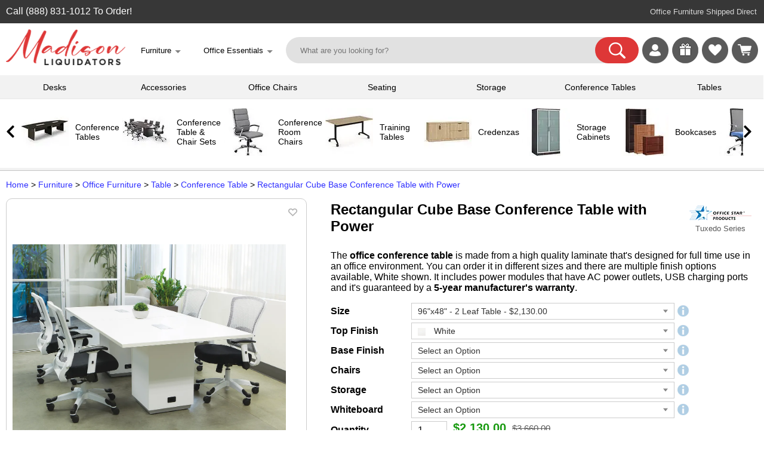

--- FILE ---
content_type: text/html; charset=UTF-8
request_url: https://madisonliquidators.com/item/rectangular-cube-base-conference-table-with-power-tuxedo/21121/
body_size: 26170
content:
<!DOCTYPE html PUBLIC "-//W3C//DTD HTML 4.01 Transitional//EN" "http://www.w3.org/TR/html4/loose.dtd">
<html lang="en-US">
<head>
<meta http-equiv="content-language" content="en">
<meta name="viewport" content="width=device-width, initial-scale=1, user-scalable=yes">
<title>White Rectangular Cube Base Conference Table with Power | Tuxedo by Office Star Products</title>
<meta name='title' content='White Rectangular Cube Base Conference Table with Power | Tuxedo by Office Star Products'>
<meta property='og:title' content='White Rectangular Cube Base Conference Table with Power | Tuxedo by Office Star Products'>
<meta name='description' content="The office conference table is made from a high quality laminate that's designed for full time use in an office environment. You can order it in different sizes and there are multiple finish options available, White shown. It includes power modules that have AC power outlets, USB charging ports and it's guaranteed by a 5-year manufacturer's warranty.">
<meta property='og:description' content="The office conference table is made from a high quality laminate that's designed for full time use in an office environment. You can order it in different sizes and there are multiple finish options available, White shown. It includes power modules that have AC power outlets, USB charging ports and it's guaranteed by a 5-year manufacturer's warranty.">
<meta property="og:image" content="https://madisonliquidators.com/images/p/1150/21121-rectangular-cube-base-conference-table-with-power-1.jpg">
<meta property="og:image:width" content="1150">
<meta property="og:image:height" content="798">
<meta property="product:condition" content="item">
<meta property="product:brand" content="Office Star Products">
<meta property="product:price" content="2130.00">
<meta property="product:availability" content="instock">
<meta property="product:product_link" content="https://madisonliquidators.com/item/rectangular-cube-base-conference-table-with-power-tuxedo/21121/">
<meta property="product:retailer" content="Madison Liquidators">
<meta property="product:retailer_category" content="Office Furniture">
<meta property="product:category" content="Conference Table">
<meta property="og:url" content="https://madisonliquidators.com/item/rectangular-cube-base-conference-table-with-power-tuxedo/21121/">
<link rel="canonical" href="https://madisonliquidators.com/item/rectangular-cube-base-conference-table-with-power-tuxedo/21121/">
<meta name="twitter:card" content="summary_large_image" /><meta name="twitter:title" content="White Rectangular Cube Base Conference Table with Power | Tuxedo by Office Star Products" /><meta name="twitter:description" content="The office conference table is made from a high quality laminate that's designed for full time use in an office environment. You can order it in different sizes and there are multiple finish options available, White shown. It includes power modules that have AC power outlets, USB charging ports and it's guaranteed by a 5-year manufacturer's warranty." /><meta name="twitter:image" content="https://madisonliquidators.com/images/p/1150/21121-rectangular-cube-base-conference-table-with-power-1.jpg" /><script type="text/javascript" src="/js/webby-select-1.21a.js" defer="defer"></script><link href="/css/webby-select1.css" rel="stylesheet"><link rel="stylesheet" type="text/css" href="/css/product.1.3.3b.css"><script type="text/javascript" src="/js/product-1.15.js" defer="defer"><script type="text/javascript" src="/js/jquery-3.3.1.min.js" defer="defer"></script><style>
    .submit-button {
      display: inline-block;
      border-radius: 25px;
      background-color: #0080e0; //de3737
      border: none;
      color: #FFFFFF;
      text-align: center;
      font-size: 18px;
      padding: 8px 12px 12px 12px;
      width: 165px;
      height: 40px;
      transition: all 0.5s;
      cursor: pointer;
      margin: 0px;
    }

    .menu_price { font-size: 19px; }

    @media (max-width:400px){
        .menu_price { font-size: 17px; }
    }
    </style>

<script type="text/javascript" async src="https://www.googletagmanager.com/gtag/js?id=G-5H8VYV6PQT"></script>
<script type="text/javascript">
window.dataLayer = window.dataLayer || [];
function gtag(){dataLayer.push(arguments);}
gtag('js', new Date());
gtag('config', 'G-5H8VYV6PQT');
</script>
<script type="text/javascript" async src="https://www.googletagmanager.com/gtag/js?id=AW-871387302"></script>
<script type="text/javascript">
window.dataLayer = window.dataLayer || [];
function gtag(){dataLayer.push(arguments);}
gtag('js', new Date());
gtag('config', 'AW-871387302', {'allow_enhanced_conversions': true});
</script>
<script>
  gtag('config', 'AW-871387302/XDVdCIGxyrgDEKahwZ8D', {
    'phone_conversion_number': '(888) 831-1012'
  });
</script>
<script type="text/javascript">
(function(w,d,t,r,u)
{
var f,n,i;
w[u]=w[u]||[],f=function()
{
var o={ti:"17547628"};
o.q=w[u],w[u]=new UET(o),w[u].push("pageLoad")
},
n=d.createElement(t),n.src=r,n.async=1,n.onload=n.onreadystatechange=function()
{
var s=this.readyState;
s&&s!=="loaded"&&s!=="complete"||(f(),n.onload=n.onreadystatechange=null)
},
i=d.getElementsByTagName(t)[0],i.parentNode.insertBefore(n,i)
})
(window,document,"script","//bat.bing.com/bat.js","uetq");
</script>
<script>
!function(e){if(!window.pintrk){window.pintrk = function () {
window.pintrk.queue.push(Array.prototype.slice.call(arguments))};var
  n=window.pintrk;n.queue=[],n.version="3.0";var
  t=document.createElement("script");t.async=!0,t.src=e;var
  r=document.getElementsByTagName("script")[0];
  r.parentNode.insertBefore(t,r)}}("https://s.pinimg.com/ct/core.js");
pintrk('load', '2613540374834');
pintrk('page');
</script>
<noscript>
<img height="1" width="1" style="display:none;" alt=""
  src="https://ct.pinterest.com/v3/?event=init&tid=2613540374834&pd[em]=<hashed_email_address>&noscript=1" />
</noscript>
<!--
<script>
!function(e,t,n,s,u,a){e.twq||(s=e.twq=function(){s.exe?s.exe.apply(s,arguments):s.queue.push(arguments);
},s.version='1.1',s.queue=[],u=t.createElement(n),u.async=!0,u.src='https://static.ads-twitter.com/uwt.js',
a=t.getElementsByTagName(n)[0],a.parentNode.insertBefore(u,a))}(window,document,'script');
twq('config','oe7e1');
</script>-->
<link rel="stylesheet" type="text/css" href="/css/main.5.5.4.css">
<link rel="stylesheet" type="text/css" href="/css/multimenu.css">
<link rel="stylesheet" type="text/css" href="/css/product.2.0.css">
<style>

    .footer-legal-links { float:left; }
@media all and (max-width:1289px){
.footer-resources { display:none; }
}

@media all and (max-width:1119px){
.footer-company { display:none; }
}

@media all and (max-width:892px){
.footer-account { display:none; }
}

@media all and (max-width:720px){
#footer {
   height:100px;   /* Height of the footer */
}
#body {
    //padding-bottom:100px;
}
.footer-legal-links { clear:left; }
}

@media all and (max-width:701px){
.footer-customer-service { display:none; }
}

</style>

</head>
<body>
<noscript><iframe src="https://www.googletagmanager.com/ns.html?id=GTM-TN48NRJ" aria-label="Google Tracking" height="0" width="0" style="display:none;visibility:hidden"></iframe></noscript>

<div class="show_mob">
<div class="mobile-menu-wrapper"><div id="mainmenu" class="sidenav2">
<a href="javascript:void(0)" class="closebtn" onclick="closeNav('mainmenu')">&times;</a>
<div class="menu-table2">
    <ul>
        <li><a title="Madison Liquidators" onclick="openNav2('madison-liquidators','mainmenu'); return false;" href='#'>
            <span class="mobile-icons-madison-liquidators"></span><div class="menu-label2">Madison Liquidators</div>
        </a></li>
        <li><a title="Conference Tables" onclick="openNav2('conference-tables','mainmenu'); return false;" href='#'>
            <span class="mobile-icons-conference-tables"></span><div class="menu-label2">Conference Tables</div>
        </a></li>
<li><a title="Cubicles" onclick="openNav2('cubicles','mainmenu'); return false;" href='#'><span class="mobile-icons-cubicles"></span><div class="menu-label2">Cubicles</div></a></li>
<li><a title="Desk Accessories" onclick="openNav2('desk-accessories','mainmenu'); return false;" href='#'><span class="mobile-icons-desk-accessories"></span><div class="menu-label2">Desk Accessories</div></a></li>
<li><a title="Desks" onclick="openNav2('desks','mainmenu'); return false;" href='#'><span class="mobile-icons-desks"></span><div class="menu-label2">Desks</div></a></li>
<li><a title="Office Chairs" onclick="openNav2('office-chairs','mainmenu'); return false;" href='#'><span class="mobile-icons-office-chairs"></span><div class="menu-label2">Office Chairs</div></a></li>
<li><a title="Office Decor" onclick="openNav2('office-decor','mainmenu'); return false;" href='#'><span class="mobile-icons-office-decor"></span><div class="menu-label2">Office Decor</div></a></li>
<li><a title="Office Supplies" onclick="openNav2('office-supplies','mainmenu'); return false;" href='#'><span class="mobile-icons-office-supplies"></span><div class="menu-label2">Office Supplies</div></a></li>
<li><a title="Seating" onclick="openNav2('seating','mainmenu'); return false;" href='#'><span class="mobile-icons-seating"></span><div class="menu-label2">Seating</div></a></li>
<li><a title="Storage" onclick="openNav2('storage','mainmenu'); return false;" href='#'><span class="mobile-icons-storage"></span><div class="menu-label2">Storage</div></a></li>
<li><a title="Tables" onclick="openNav2('tables','mainmenu'); return false;" href='#'><span class="mobile-icons-tables"></span><div class="menu-label2">Tables</div></a></li>
<li><a title="Workstations" onclick="openNav2('workstations','mainmenu'); return false;" href='#'><span class="mobile-icons-workstations"></span><div class="menu-label2">Workstations</div></a></li>
<li><a title="More Website Links" onclick="openNav2('more','mainmenu'); return false;" href='#'><span class="mobile-icons-more"></span><div class="menu-label2">More</div></a></li>
<li><hr></li>
<!--<a href="https://madisonliquidators.com/l-shaped-desk/" title="L Shaped Desks" onclick="mobile_menu_click('l-shaped-desk'); return false;"><li><div class="menu-label4">L Shaped Desks</div></li></a>
<a href="https://madisonliquidators.com/executive-desk/" title="Executive Desks" onclick="mobile_menu_click('executive-desk'); return false;"><li><div class="menu-label4">Executive Desks</div></li></a>
<a href="https://madisonliquidators.com/u-shaped-desk/" title="U Shaped Desks" onclick="mobile_menu_click('u-shaped-desk'); return false;"><li><div class="menu-label4">U Shaped Desks</div></li></a>
<a href="https://madisonliquidators.com/home-office-desk/" title="Home Office Desks" onclick="mobile_menu_click('home-office-desk'); return false;"><li><div class="menu-label4">Home Office Desks</div></li></a>
<a href="https://madisonliquidators.com/boardroom-table/" title="Boardroom Tables" onclick="mobile_menu_click('boardroom-table'); return false;"><li><div class="menu-label4">Boardroom Tables</div></li></a>-->
</ul>

</div></div><div id="madison-liquidators" class="sidenav2"> 
<ul><li><a href="javascript:void(0)" class="closebtn" onclick="closeNav2('mainmenu','madison-liquidators')">&lt;</a><br>
    <div class="menu-table2">

        <ul>
            <li>
                <div class="submenu-label"><a href="https://madisonliquidators.com/" onclick="mobile_menu_click('madison-liquidators'); return false;">Madison Liquidators</a></div>
                <li><a href="https://madisonliquidators.com/about-us/" title="About Us" onclick="mobile_menu_click('about-us'); return false;"><div class="menu-label3">About Us</div></a></li>
                <li><a href="https://madisonliquidators.com/blog/" title="Blog" onclick="mobile_menu_click('blog'); return false;"><div class="menu-label3">Blog</div></a></li>
                <li><a href="https://madisonliquidators.com/careers/" title="Careers" onclick="mobile_menu_click('careers'); return false;"><div class="menu-label3">Careers</div></a></li>
                <li><a href="https://madisonliquidators.com/contact-us/" title="Contact Us" onclick="mobile_menu_click('contact-us'); return false;"><div class="menu-label3">Contact Us</div></a></li>
                <li><a href="https://madisonliquidators.com/giveaway/" title="Giveaways"><div class="menu-label3">Giveaways</div></a></li>
                <li><a href="https://madisonliquidators.com/madison-wisconsin-showroom/" title="Madison Showroom" onclick="mobile_menu_click('middleton'); return false;"><div class="menu-label3">Madison Showroom</div></a></li>
                <li><a href="https://madisonliquidators.com/Middleton/" title="Middleton Showroom" onclick="mobile_menu_click('middleton'); return false;"><div class="menu-label3">Middleton Showroom</div></a></li>
                <li><a href="https://madisonliquidators.com/receiving-freight/" title="Receiving Freight" onclick="mobile_menu_click('receiving-freight'); return false;"><div class="menu-label3">Receiving Freight</div></a></li>
                <li><a href="https://madisonliquidators.com/returns/" title="Returns" onclick="mobile_menu_click('returns'); return false;"><div class="menu-label3">Returns</div></a></li>
                <li><a href="https://madisonliquidators.com/services/" title="Services" onclick="mobile_menu_click('services'); return false;"><div class="menu-label3">Services</div></a></li>
                <li><a href="https://madisonliquidators.com/shipping/" title="Shipping" onclick="mobile_menu_click('shipping'); return false;"><div class="menu-label3">Shipping</div></a></li>
                <li><a href="https://madisonliquidators.com/business-interiors/" title="Space Planning" onclick="mobile_menu_click('business-interiors'); return false;"><div class="menu-label3">Space Planning</div></a></li>
                <li><a href="https://madisonliquidators.com/testimonials/" title="Testimonials" onclick="mobile_menu_click('testimonials'); return false;"><div class="menu-label3">Testimonials</div></a></li>
            </li>
        </ul>
    </div>
</li></ul>
</div><div id="conference-tables" class="sidenav2"> 
<a href="javascript:void(0)" class="closebtn" onclick="closeNav2('mainmenu','conference-tables')">&lt;</a><br>
<div class="menu-table2">

<ul><li>
<div class="submenu-label"><a href="https://madisonliquidators.com/conference-table/" onclick="mobile_menu_click('madison-tables'); return false;">Conference Tables</a></div>
</li>
<li><a href="https://madisonliquidators.com/boardroom-table/" title="Boardroom Tables" onclick="mobile_menu_click('boardroom-table'); return false;"><div class="menu-label3">Boardroom Tables</div></a></li>
<li><a href="https://madisonliquidators.com/boat-shaped-conference-table/" title="Boat Shaped Tables" onclick="mobile_menu_click('boat-shaped-conference-table'); return false;"><div class="menu-label3">Boat Shaped Tables</div></a></li>
<li><a href="https://madisonliquidators.com/conference-room-chair/" title="Conference Chairs" onclick="mobile_menu_click('conference-room-chair'); return false;"><div class="menu-label3">Conference Chairs</div></a></li>
<li><a href="https://madisonliquidators.com/conference-table-power-hub/" title="Power Modules" onclick="mobile_menu_click('conference-table-power-hub'); return false;"><div class="menu-label3">Power Modules</div></a></li>
<li><a href="https://madisonliquidators.com/racetrack-conference-table/" title="Racetrack Tables" onclick="mobile_menu_click('racetrack-conference-table'); return false;"><div class="menu-label3">Racetrack Tables</div></a></li>
<li><a href="https://madisonliquidators.com/rectangular-conference-table/" title="Rectangular Tables" onclick="mobile_menu_click('rectangular-conference-table'); return false;"><div class="menu-label3">Rectangular Tables</div></a></li>
<li><a href="https://madisonliquidators.com/round-conference-table/" title="Round Tables" onclick="mobile_menu_click('round-conference-table'); return false;"><div class="menu-label3">Round Tables</div></a></li>
<li><a href="https://madisonliquidators.com/square-conference-table/" title="Square Tables" onclick="mobile_menu_click('square-conference-table'); return false;"><div class="menu-label3">Square Tables</div></a></li>
<li><a href="https://madisonliquidators.com/conference-table-and-chair-sets/" title="Table & Chair Sets" onclick="mobile_menu_click('conference-table-and-chair-sets'); return false;"><div class="menu-label3">Table & Chair Sets</div></a></li>
</ul>
</div>
</div><div id="cubicles" class="sidenav2"> 
<a href="javascript:void(0)" class="closebtn" onclick="closeNav2('mainmenu','cubicles')">&lt;</a><br>
<div class="menu-table2">

<ul><li>
<div class="submenu-label"><a href="https://madisonliquidators.com/cubicles/" onclick="mobile_menu_click('cubicles'); return false;">Cubicles</a></div></li>
<li><a href="https://madisonliquidators.com/2-person-cubicle/" title="2 Person Cubicle" onclick="mobile_menu_click('2-person-cubicle'); return false;"><div class="menu-label3">2 Person Cubicle</div></a></li>
<li><a href="https://madisonliquidators.com/4-person-cubicle/" title="4 Person Cubicle" onclick="mobile_menu_click('4-person-cubicle'); return false;"><div class="menu-label3">4 Person Cubicle</div></a></li>
<li><a href="https://madisonliquidators.com/6-person-cubicle/" title="6 Person Cubicle" onclick="mobile_menu_click('6-person-cubicle'); return false;"><div class="menu-label3">6 Person Cubicle</div></a></li>
<li><a href="https://madisonliquidators.com/8-person-cubicle/" title="8 Person Cubicle" onclick="mobile_menu_click('8-person-cubicle'); return false;"><div class="menu-label3">8 Person Cubicle</div></a></li>
<li><a href="https://madisonliquidators.com/call-center-cubicles/" title="Call Center Cubicles" onclick="mobile_menu_click('call-center-cubicles'); return false;"><div class="menu-label3">Call Center Cubicles</div></a></li>
<li><a href="https://madisonliquidators.com/cubicle-desk/" title="Cubicle Desks" onclick="mobile_menu_click('cubicle-desk'); return false;"><div class="menu-label3">Cubicle Desks</div></a></li>
<li><a href="https://madisonliquidators.com/cubicle-walls/" title="Cubicle Walls" onclick="mobile_menu_click('cubicle-walls'); return false;"><div class="menu-label3">Cubicle Walls</div></a></li>
<li><a href="https://madisonliquidators.com/cubicle-workstation/" title="Cubicle Workstations" onclick="mobile_menu_click('cubicle-workstation'); return false;"><div class="menu-label3">Cubicle Workstations</div></a></li>
<li><a href="https://madisonliquidators.com/partition-wall/" title="Partition Walls" onclick="mobile_menu_click('partition-wall2'); return false;"><div class="menu-label3">Partition Walls</div></a></li>
</ul>
</div>
</div><div id="desk-accessories" class="sidenav2"> 
<a href="javascript:void(0)" class="closebtn" onclick="closeNav2('mainmenu','desk-accessories')">&lt;</a><br>
<div class="menu-table2">

<ul><li>
<div class="submenu-label"><a href="https://madisonliquidators.com/desk-accessories/" onclick="mobile_menu_click('desk-accessories'); return false;">Desk Accessories</a></div></li>
<li><a href="https://madisonliquidators.com/under-desk-cable-management/" title="Cable Management" onclick="mobile_menu_click('under-desk-cable-management'); return false;"><div class="menu-label3">Cable Management</div></a></li>
<li><a href="https://madisonliquidators.com/desk-chair-mat/" title="Chair Mats" onclick="mobile_menu_click('desk-chair-mat'); return false;"><div class="menu-label3">Chair Mats</div></a></li>
<li><a href="https://madisonliquidators.com/desk-dividers/" title="Desk Dividers" onclick="mobile_menu_click('desk-dividers'); return false;"><div class="menu-label3">Desk Dividers</div></a></li>
<li><a href="https://madisonliquidators.com/desk-drawers/" title="Desk Drawers" onclick="mobile_menu_click('desk-drawers'); return false;"><div class="menu-label3">Desk Drawers</div></a></li>
<li><a href="https://madisonliquidators.com/desk-lamps/" title="Desk Lamps" onclick="mobile_menu_click('desk-lamps'); return false;"><div class="menu-label3">Desk Lamps</div></a></li>
<li><a href="https://madisonliquidators.com/desk-power-outlets/" title="Desk Power Outlets" onclick="mobile_menu_click('desk-power-outlets'); return false;"><div class="menu-label3">Desk Power Outlets</div></a></li>
<li><a href="https://madisonliquidators.com/floor-lamp/" title="Floor Lamps" onclick="mobile_menu_click('floor-lamp'); return false;"><div class="menu-label3">Floor Lamps</div></a></li>
<li><a href="https://madisonliquidators.com/keyboard-trays/" title="Keyboard Trays" onclick="mobile_menu_click('keyboard-trays'); return false;"><div class="menu-label3">Keyboard Trays</div></a></li>
<li><a href="https://madisonliquidators.com/monitor-arm/" title="Monitor Arms" onclick="mobile_menu_click('monitor-arm'); return false;"><div class="menu-label3">Monitor Arms</div></a></li>
<li><a href="https://madisonliquidators.com/plexiglass-brackets/" title="Plexiglass Brackets" onclick="mobile_menu_click('plexiglass-brackets'); return false;"><div class="menu-label3">Plexiglass Brackets</div></a></li>
<li><a href="https://madisonliquidators.com/task-light/" title="Task Lights" onclick="mobile_menu_click('task-lights'); return false;"><div class="menu-label3">Task Lights</div></a></li>
<li><a href="https://madisonliquidators.com/under-desk-drawer/" title="Under Desk Drawer" onclick="mobile_menu_click('under-desk-drawer'); return false;"><div class="menu-label3">Under Desk Drawer</div></a></li>
</ul>
</div>
</div><div id="desks" class="sidenav2"> 
<a href="javascript:void(0)" class="closebtn" onclick="closeNav2('mainmenu','desks')">&lt;</a><br>
<div class="menu-table2">

<ul><li>
<div class="submenu-label"><a href="https://madisonliquidators.com/desk/" onclick="mobile_menu_click('madison-desks'); return false;">Desks</a></div></li>
<li><a href="https://madisonliquidators.com/two-person-desk/" title="2 Person Desks" onclick="mobile_menu_click('two-person-desk'); return false;"><div class="menu-label3">2 Person Desks</div></a></li>
<li><a href="https://madisonliquidators.com/4-person-desk/" title="4 Person Desks" onclick="mobile_menu_click('4-person-desk'); return false;"><div class="menu-label3">4 Person Desks</div></a></li>
<li><a href="https://madisonliquidators.com/bow-front-desk/" title="Bow Front Desks" onclick="mobile_menu_click('bow-front-desk'); return false;"><div class="menu-label3">Bow Front Desks</div></a></li>
<li><a href="https://madisonliquidators.com/credenza-desk/" title="Credenza Desks" onclick="mobile_menu_click('credenza-desk'); return false;"><div class="menu-label3">Credenza Desks</div></a></li>
<li><a href="https://madisonliquidators.com/desk-advisor/" title="Desk Advisor" onclick="mobile_menu_click('desk-advisor'); return false;"><div class="menu-label3">Desk Advisor</div></a></li>
<li><a href="https://madisonliquidators.com/executive-desk/" title="Executive Desks" onclick="mobile_menu_click('executive-desk'); return false;"><div class="menu-label3">Executive Desks</div></a></li>
<li><a href="https://madisonliquidators.com/gaming-desk/" title="Gaming Desk" onclick="mobile_menu_click('gaming-desk'); return false;"><div class="menu-label3">Gaming Desk</div></a></li>
<li><a href="https://madisonliquidators.com/home-office-desk/" title="Home Office Desks" onclick="mobile_menu_click('home-office-desk'); return false;"><div class="menu-label3">Home Office Desks</div></a></li>
<li><a href="https://madisonliquidators.com/l-shaped-desk/" title="L Shaped Desks" onclick="mobile_menu_click('l-shaped-desk'); return false;"><div class="menu-label3">L Shaped Desks</div></a></li>
<li><a href="https://madisonliquidators.com/pedestal-desk/" title="Pedestal Desks" onclick="mobile_menu_click('pedestal-desk'); return false;"><div class="menu-label3">Pedestal Desks</div></a></li>
<li><a href="https://madisonliquidators.com/peninsula-desk/" title="Peninsula Desks" onclick="mobile_menu_click('peninsula-desk'); return false;"><div class="menu-label3">Peninsula Desks</div></a></li>
<li><a href="https://madisonliquidators.com/reception-desk/" title="Reception Desks" onclick="mobile_menu_click('reception-desk'); return false;"><div class="menu-label3">Reception Desks</div></a></li>
<li><a href="https://madisonliquidators.com/sit-stand-desk/" title="Sit Stand Desks" onclick="mobile_menu_click('sit-stand-desk'); return false;"><div class="menu-label3">Sit Stand Desks</div></a></li>
<li><a href="https://madisonliquidators.com/standing-desk/" title="Standing Desks" onclick="mobile_menu_click('standing-desk'); return false;"><div class="menu-label3">Standing Desks</div></a></li>
<li><a href="https://madisonliquidators.com/u-shaped-desk/" title="U Shaped Desks" onclick="mobile_menu_click('u-shaped-desk'); return false;"><div class="menu-label3">U Shaped Desks</div></a></li>
<li><a href="https://madisonliquidators.com/wall-mounted-desk/" title="Wall Mounted Desks" onclick="mobile_menu_click('wall-mounted-desk'); return false;"><div class="menu-label3">Wall Mounted Desks</div></a></li>
</ul>
</div>
</div><div id="office-chairs" class="sidenav2"> 
<a href="javascript:void(0)" class="closebtn" onclick="closeNav2('mainmenu','office-chairs')">&lt;</a><br>
<div class="menu-table2">

<ul><li>
<div class="submenu-label"><a href="https://madisonliquidators.com/office-chair/" onclick="mobile_menu_click('office-chair'); return false;">Office Chairs</a></div></li>
<li><a href="https://madisonliquidators.com/armless-office-chair/" title="Armless Office Chair" onclick="mobile_menu_click('armless-office-chair'); return false;"><div class="menu-label3">Armless Office Chair</div></a></li>
<li><a href="https://madisonliquidators.com/big-and-tall-office-chair/" title="Big and Tall Chairs" onclick="mobile_menu_click('big-and-tall-office-chair'); return false;"><div class="menu-label3">Big and Tall Chairs</div></a></li>
<li><a href="https://madisonliquidators.com/computer-chair/" title="Computer Chair" onclick="mobile_menu_click('computer-chair'); return false;"><div class="menu-label3">Computer Chair</div></a></li>
<li><a href="https://madisonliquidators.com/ergonomic-office-chair/" title="Ergonomic Chair" onclick="mobile_menu_click('ergonomic-office-chair'); return false;"><div class="menu-label3">Ergonomic Chair</div></a></li>
<li><a href="https://madisonliquidators.com/executive-office-chair/" title="Executive  Chairs" onclick="mobile_menu_click('executive-office-chair'); return false;"><div class="menu-label3">Executive  Chairs</div></a></li>
<li><a href="https://madisonliquidators.com/gaming-chair/" title="Gaming Chairs" onclick="mobile_menu_click('gaming-chair'); return false;"><div class="menu-label3">Gaming Chairs</div></a></li>
<li><a href="https://madisonliquidators.com/heavy-duty-office-chair/" title="Heavy Duty Chairs" onclick="mobile_menu_click('heavy-duty-office-chair'); return false;"><div class="menu-label3">Heavy Duty Chairs</div></a></li>
<li><a href="https://madisonliquidators.com/high-back-office-chair/" title="High Back Chairs" onclick="mobile_menu_click('high-back-office-chair'); return false;"><div class="menu-label3">High Back Chairs</div></a></li>
<li><a href="https://madisonliquidators.com/leather-office-chair/" title="Leather Office Chairs" onclick="mobile_menu_click('leather-office-chair'); return false;"><div class="menu-label3">Leather Office Chairs</div></a></li>
<li><a href="https://madisonliquidators.com/mesh-office-chair/" title="Mesh Office Chiars" onclick="mobile_menu_click('mesh-office-chair'); return false;"><div class="menu-label3">Mesh Office Chiars</div></a></li>
<li><a href="https://madisonliquidators.com/stools/" title="Office Stools" onclick="mobile_menu_click('stools'); return false;"><div class="menu-label3">Office Stools</div></a></li>
<li><a href="https://madisonliquidators.com/task-chair/" title="Task Chairs" onclick="mobile_menu_click('task-chair'); return false;"><div class="menu-label3">Task Chairs</div></a></li>
<li><a href="https://madisonliquidators.com/upholstered-office-chair/" title="Upholstered  Chairs" onclick="mobile_menu_click('upholstered-office-chair'); return false;"><div class="menu-label3">Upholstered  Chairs</div></a></li>
<li><a href="https://madisonliquidators.com/office-chair-with-lumbar-support/" title="with Lumbar Support" onclick="mobile_menu_click('office-chair-with-lumbar-support'); return false;"><div class="menu-label3">with Lumbar Support</div></a></li>
</ul>
</div>
</div><div id="office-decor" class="sidenav2"> 
<a href="javascript:void(0)" class="closebtn" onclick="closeNav2('mainmenu','office-decor')">&lt;</a><br>
<div class="menu-table2">

<ul><li>
<div class="submenu-label"><a href="https://madisonliquidators.com/office-decor/" onclick="mobile_menu_click('office-d?cor'); return false;">Office Decor</a></div></li>
<li><a href="https://madisonliquidators.com/acoustic-ceiling-tiles/" title="Acoustic Ceiling Tiles" onclick="mobile_menu_click('acoustic-ceiling-tiles'); return false;"><div class="menu-label3">Acoustic Ceiling Tiles</div></a></li>
<li><a href="https://madisonliquidators.com/acoustic-wall-panels/" title="Acoustic Wall Panels" onclick="mobile_menu_click('acoustic-wall-panels'); return false;"><div class="menu-label3">Acoustic Wall Panels</div></a></li>
<li><a href="https://madisonliquidators.com/desk-lamps/" title="Desk Lamps" onclick="mobile_menu_click('desk-lamps2'); return false;"><div class="menu-label3">Desk Lamps</div></a></li>
<li><a href="https://madisonliquidators.com/floor-lamp/" title="Floor Lamps" onclick="mobile_menu_click('floor-lamp2'); return false;"><div class="menu-label3">Floor Lamps</div></a></li>
<li><a href="https://madisonliquidators.com/partition-wall/" title="Partition Walls" onclick="mobile_menu_click('partition-wall'); return false;"><div class="menu-label3">Partition Walls</div></a></li>
<li><a href="https://madisonliquidators.com/room-dividers/" title="Room Dividers" onclick="mobile_menu_click('room-dividers'); return false;"><div class="menu-label3">Room Dividers</div></a></li>
<li><a href="https://madisonliquidators.com/wall-art/" title="Wall Art" onclick="mobile_menu_click('wall-art'); return false;"><div class="menu-label3">Wall Art</div></a></li>
</ul>
</div>
</div><div id="office-supplies" class="sidenav2"> 
<a href="javascript:void(0)" class="closebtn" onclick="closeNav2('mainmenu','office-supplies')">&lt;</a><br>
<div class="menu-table2">

<ul><li>
<div class="submenu-label"><a href="https://madisonliquidators.com/office-supplies/" onclick="mobile_menu_click('office-supplies'); return false;">Office Supplies</a></div></li>
<li><a href="https://madisonliquidators.com/bulletin-board/" title="Bulletin Board" onclick="mobile_menu_click('bulletin-boards'); return false;"><div class="menu-label3">Bulletin Board</div></a></li>
<li><a href="https://madisonliquidators.com/desk-chair-mat/" title="Chair Mats" onclick="mobile_menu_click('chair-mats'); return false;"><div class="menu-label3">Chair Mats</div></a></li>
<li><a href="https://madisonliquidators.com/lectern/" title="Lecterns" onclick="mobile_menu_click('lecterns'); return false;"><div class="menu-label3">Lecterns</div></a></li>
<li><a href="https://madisonliquidators.com/plexiglass-brackets/" title="Plexiglass Brackets" onclick="mobile_menu_click('plexiglass-brackets2'); return false;"><div class="menu-label3">Plexiglass Brackets</div></a></li>
<li><a href="https://madisonliquidators.com/power-bank/" title="Power Banks" onclick="mobile_menu_click('power-bank'); return false;"><div class="menu-label3">Power Banks</div></a></li>
<li><a href="https://madisonliquidators.com/sneeze-guard/" title="Sneeze Guards" onclick="mobile_menu_click('sneeze-guard'); return false;"><div class="menu-label3">Sneeze Guards</div></a></li>
<li><a href="https://madisonliquidators.com/trash-can/" title="Trash Cans" onclick="mobile_menu_click('trash-can'); return false;"><div class="menu-label3">Trash Cans</div></a></li>
<li><a href="https://madisonliquidators.com/whiteboard/" title="Whiteboards" onclick="mobile_menu_click('whiteboards2'); return false;"><div class="menu-label3">Whiteboards</div></a></li>
</ul>
</div>
</div><div id="seating" class="sidenav2"> 
<a href="javascript:void(0)" class="closebtn" onclick="closeNav2('mainmenu','seating')">&lt;</a><br>
<div class="menu-table2">

<ul><li>
<div class="submenu-label"><a href="https://madisonliquidators.com/search.php?seating" onclick="mobile_menu_click('seating'); return false;">Seating</a></div></li>
<li><a href="https://madisonliquidators.com/cafe-chair/" title="Cafe Chairs" onclick="mobile_menu_click('cafe-chair'); return false;"><div class="menu-label3">Cafe Chairs</div></a></li>
<li><a href="https://madisonliquidators.com/club-chair/" title="Club Chairs" onclick="mobile_menu_click('club-chair'); return false;"><div class="menu-label3">Club Chairs</div></a></li>
<li><a href="https://madisonliquidators.com/conference-room-chair/" title="Conference Chairs" onclick="mobile_menu_click('conference-room-chair2'); return false;"><div class="menu-label3">Conference Chairs</div></a></li>
<li><a href="https://madisonliquidators.com/dining-chairs/" title="Dining Chairs" onclick="mobile_menu_click('dining-chairs'); return false;"><div class="menu-label3">Dining Chairs</div></a></li>
<li><a href="https://madisonliquidators.com/folding-chair/" title="Folding Chairs" onclick="mobile_menu_click('golding-chair'); return false;"><div class="menu-label3">Folding Chairs</div></a></li>
<li><a href="https://madisonliquidators.com/guest-chair/" title="Guest Chairs" onclick="mobile_menu_click('guest-chair'); return false;"><div class="menu-label3">Guest Chairs</div></a></li>
<li><a href="https://madisonliquidators.com/loveseat/" title="Loveseats" onclick="mobile_menu_click('loveseats'); return false;"><div class="menu-label3">Loveseats</div></a></li>
<li><a href="https://madisonliquidators.com/nesting-chair/" title="Nesting Chairs" onclick="mobile_menu_click('nesting-chair'); return false;"><div class="menu-label3">Nesting Chairs</div></a></li>
<li><a href="https://madisonliquidators.com/office-chair/" title="Office Chairs" onclick="mobile_menu_click('office-chair2'); return false;"><div class="menu-label3">Office Chairs</div></a></li>
<li><a href="https://madisonliquidators.com/office-couch/" title="Office Couches" onclick="mobile_menu_click('office-couch'); return false;"><div class="menu-label3">Office Couches</div></a></li>
<li><a href="https://madisonliquidators.com/outdoor-chair/" title="Outdoor Seating" onclick="mobile_menu_click('outdoor-seating'); return false;"><div class="menu-label3">Outdoor Seating</div></a></li>
<li><a href="https://madisonliquidators.com/reception-chair/" title="Reception Chairs" onclick="mobile_menu_click('reception-chair'); return false;"><div class="menu-label3">Reception Chairs</div></a></li>
<li><a href="https://madisonliquidators.com/sectional/" title="Sectionals" onclick="mobile_menu_click('sectionals'); return false;"><div class="menu-label3">Sectionals</div></a></li>
<li><a href="https://madisonliquidators.com/sofa/" title="Sofas" onclick="mobile_menu_click('sofas'); return false;"><div class="menu-label3">Sofas</div></a></li>
<li><a href="https://madisonliquidators.com/stacking-chair/" title="Stacking Chairs" onclick="mobile_menu_click('stacking-chair'); return false;"><div class="menu-label3">Stacking Chairs</div></a></li>
<li><a href="https://madisonliquidators.com/waiting-room-chair/" title="Waiting Room Chairs" onclick="mobile_menu_click('waiting-room-chair'); return false;"><div class="menu-label3">Waiting Room Chairs</div></a></li>
</ul>
</div>



</div><div id="storage" class="sidenav2"> 
<a href="javascript:void(0)" class="closebtn" onclick="closeNav2('mainmenu','storage')">&lt;</a><br>
<div class="menu-table2">

<ul><li>
<div class="submenu-label"><a href="https://madisonliquidators.com/storage-cabinet/" onclick="mobile_menu_click('storage'); return false;">Storage</a></div></li>
<li><a href="https://madisonliquidators.com/bookcase/" title="Bookcases" onclick="mobile_menu_click('bookcase'); return false;"><div class="menu-label3">Bookcases</div></a></li>
<li><a href="https://madisonliquidators.com/credenza/" title="Credenzas" onclick="mobile_menu_click('credenza'); return false;"><div class="menu-label3">Credenzas</div></a></li>
<li><a href="https://madisonliquidators.com/display-case/" title="Display Cases" onclick="mobile_menu_click('display-case'); return false;"><div class="menu-label3">Display Cases</div></a></li>
<li><a href="https://madisonliquidators.com/file-cabinet/" title="File Cabinets" onclick="mobile_menu_click('file-cabinet'); return false;"><div class="menu-label3">File Cabinets</div></a></li>
<li><a href="https://madisonliquidators.com/fireproof-file-cabinet/" title="Fireproof File Cabinet" onclick="mobile_menu_click('fireproof-file-cabinet'); return false;"><div class="menu-label3">Fireproof File Cabinet</div></a></li>
<li><a href="https://madisonliquidators.com/fireproof-safe/" title="Fireproof Safes" onclick="mobile_menu_click('fireproof-safe'); return false;"><div class="menu-label3">Fireproof Safes</div></a></li>
<li><a href="https://madisonliquidators.com/lateral-filing-cabinet/" title="Lateral File Cabinets" onclick="mobile_menu_click('lateral-filing-cabinet'); return false;"><div class="menu-label3">Lateral File Cabinets</div></a></li>
<li><a href="https://madisonliquidators.com/pedestal-drawers/" title="Pedestal Drawers" onclick="mobile_menu_click('pedestal-drawers'); return false;"><div class="menu-label3">Pedestal Drawers</div></a></li>
<li><a href="https://madisonliquidators.com/shelving/" title="Shelving" onclick="mobile_menu_click('shelving'); return false;"><div class="menu-label3">Shelving</div></a></li>
<li><a href="https://madisonliquidators.com/storage-cabinet/" title="Storage Cabinets" onclick="mobile_menu_click('storage-cabinet'); return false;"><div class="menu-label3">Storage Cabinets</div></a></li>
<li><a href="https://madisonliquidators.com/storage-wall/" title="Storage Walls" onclick="mobile_menu_click('storage-wall'); return false;"><div class="menu-label3">Storage Walls</div></a></li>
<li><a href="https://madisonliquidators.com/vertical-file-cabinet/" title="Vertical File Cabinet" onclick="mobile_menu_click('vertical-file-cabinet'); return false;"><div class="menu-label3">Vertical File Cabinet</div></a></li>
<li><a href="https://madisonliquidators.com/wire-rack/" title="Wire Racks" onclick="mobile_menu_click('wire-racks'); return false;"><div class="menu-label3">Wire Racks</div></a></li>
</ul>
</div>
</div><div id="tables" class="sidenav2"> 
<a href="javascript:void(0)" class="closebtn" onclick="closeNav2('mainmenu','tables')">&lt;</a><br>
<div class="menu-table2">

<ul><li>
<div class="submenu-label"><a href="https://madisonliquidators.com/table/" onclick="mobile_menu_click('table'); return false;">Tables</a></div></li>
<li><a href="https://madisonliquidators.com/boardroom-table/" title="Boardroom Tables" onclick="mobile_menu_click('boardroom-table2'); return false;"><div class="menu-label3">Boardroom Tables</div></a></li>
<li><a href="https://madisonliquidators.com/cafe-table/" title="Cafe Tables" onclick="mobile_menu_click('cafe-table'); return false;"><div class="menu-label3">Cafe Tables</div></a></li>
<li><a href="https://madisonliquidators.com/coffee-table/" title="Coffee Tables" onclick="mobile_menu_click('coffee-table'); return false;"><div class="menu-label3">Coffee Tables</div></a></li>
<li><a href="https://madisonliquidators.com/conference-table/" title="Conference Tables" onclick="mobile_menu_click('conference-table'); return false;"><div class="menu-label3">Conference Tables</div></a></li>
<li><a href="https://madisonliquidators.com/folding-table/" title="Folding Tables" onclick="mobile_menu_click('folding-table'); return false;"><div class="menu-label3">Folding Tables</div></a></li>
<li><a href="https://madisonliquidators.com/picnic-table/" title="Picnic Tables" onclick="mobile_menu_click('picnic-table'); return false;"><div class="menu-label3">Picnic Tables</div></a></li>
<li><a href="https://madisonliquidators.com/rectangular-table/" title="Rectangular Tables" onclick="mobile_menu_click('rectangular-table'); return false;"><div class="menu-label3">Rectangular Tables</div></a></li>
<li><a href="https://madisonliquidators.com/round-table/" title="Round Tables" onclick="mobile_menu_click('round-table'); return false;"><div class="menu-label3">Round Tables</div></a></li>
<li><a href="https://madisonliquidators.com/side-table/" title="Side Tables" onclick="mobile_menu_click('side-table'); return false;"><div class="menu-label3">Side Tables</div></a></li>
<li><a href="https://madisonliquidators.com/square-table/" title="Square Tables" onclick="mobile_menu_click('square-table'); return false;"><div class="menu-label3">Square Tables</div></a></li>
<li><a href="https://madisonliquidators.com/training-table/" title="Training Tables" onclick="mobile_menu_click('training-table'); return false;"><div class="menu-label3">Training Tables</div></a></li>
</ul>
</div>
</div><div id="workstations" class="sidenav2"> 
<a href="javascript:void(0)" class="closebtn" onclick="closeNav2('mainmenu','workstations')">&lt;</a><br>
<div class="menu-table2">

<ul><li>
<div class="submenu-label"><a href="https://madisonliquidators.com/workstation/" onclick="mobile_menu_click('workstations'); return false;">Workstations</a></div></li>
<li><a href="https://madisonliquidators.com/2-person-workstation/" title="2 Person Workstation" onclick="mobile_menu_click('2-person-workstation'); return false;"><div class="menu-label3">2 Person Workstation</div></a></li>
<li><a href="https://madisonliquidators.com/3-person-workstation/" title="3 Person Workstation" onclick="mobile_menu_click('3-person-workstation'); return false;"><div class="menu-label3">3 Person Workstation</div></a></li>
<li><a href="https://madisonliquidators.com/4-person-workstation/" title="4 Person Workstation" onclick="mobile_menu_click('4-person-workstation'); return false;"><div class="menu-label3">4 Person Workstation</div></a></li>
<li><a href="https://madisonliquidators.com/6-person-workstation/" title="6 Person Workstation" onclick="mobile_menu_click('6-person-workstation'); return false;"><div class="menu-label3">6 Person Workstation</div></a></li>
<li><a href="https://madisonliquidators.com/8-person-workstation/" title="8 Person Workstation" onclick="mobile_menu_click('8-person-workstation'); return false;"><div class="menu-label3">8 Person Workstation</div></a></li>
</ul>
</div>
</div><div id="more" class="sidenav2"> 
<a href="javascript:void(0)" class="closebtn" onclick="closeNav2('mainmenu','more')">&lt;</a><br>
<div class="menu-table2">

<ul><li>
<div class="submenu-label"><a href="https://madisonliquidators.com/" onclick="mobile_menu_click('more'); return false;" title="More Mobile Links">More Links</a></div></li>
<li><a href="https://madisonliquidators.com/favorites/" title="Favorite Items" onclick="mobile_menu_click('favorites'); return false;"><div class="menu-label3">Favorite Items</div></a></li>
<li><a href="https://madisonliquidators.com/middleton-wisconsin-showroom/" title="Middleton Showroom" onclick="mobile_menu_click('middleton2'); return false;"><div class="menu-label3">Middleton Showroom</div></a></li>
<li><a href="https://madisonliquidators.com/madison-wisconsin-showroom/" title="Madison Showroom"><div class="menu-label3">Madison Showroom</div></a></li>
<li><a href="https://madisonliquidators.com/new-items/" title="New Items" onclick="mobile_menu_click('new-items'); return false;"><div class="menu-label3">New Items</div></a></li>
<li><a href="https://madisonliquidators.com/brands/" title="Shop By Brand" onclick="mobile_menu_click('brands'); return false;"><div class="menu-label3">Shop By Brand</div></a></li>
<li><a href="https://madisonliquidators.com/series/" title="Shop by Series" onclick="mobile_menu_click('series'); return false;"><div class="menu-label3">Shop by Series</div></a></li>
<li><a href="https://madisonliquidators.com/used-second-hand-office-furniture/" title="Used Office Furniture" onclick="mobile_menu_click('used-second-hand-office-furniture'); return false;"><div class="menu-label3">Used Office Furniture</div></a></li>
</ul>
</div>
</div>
<div class="mobile-header">
<table cellpadding="0" cellspacing="0" border="0" width="100%" role="presentation">
<tr>
<td width="40"><div onclick="openNav('mainmenu');"><img src="/images/mobile-2024/navigation-menu.png" height="24" width="31" alt="Navigation Menu"></div></td>
<td width="35"><a href="tel:+18888311012"><img src="/images/mobile-2024/phone.png" width="22" height="24" alt="Call 888-831-1012"></a></td>
<td align="center"><a href="https://madisonliquidators.com/" title="Madison Liquidators"><img src="/images/madison-liquidators-2024.png" height="44" width="146" alt="Madison Liquidators"></a></td>
<td width="35" align="center"><a onclick="showHide('mobile-search'); return false;" href="#"><img src="/images/mobile-2024/search.png" width="25" height="24" alt="Search"></a></td>
<td width="35" align="right"><a href="/cart.php" title="Shopping Cart"><img src="/images/mobile-2024/cart.png" width="28" height="24" alt="Shopping Cart"></a></td>
</tr>
</table>
</div>
<div class="mobile-search" id="mobile-search">
<form autocomplete="off" action="/search.php" method="GET" class="form">
<div class="autocomplete"><input type="text" name="keyword" placeholder="What are you looking for?" class="search-field" aria-label="What are you looking for?"></div>
<button type="submit" class="search-button" role="button" title="Search"><img src="/images/splash5/magnifying-glass.png" width="28" height="27" alt="Search"></button>
</form>
</div>
</div><div class="spacer-40"></div>
</div>
<div align="center">
<div class="flex">



<div class="page-wrap" align="left">
<div class="hide_mob" style="background-color:#373737; height:39px;">
<div style="float:left; color:white; padding:10px;">Call (888) 831-1012 To Order!</div>
<div style="float:right; color:#d7d7d7; font-size:13px; padding:12px;">Office Furniture Shipped Direct</div>
</div>

<div class="sticky-header hide_mob">
<div style="float:left; padding-right:10px;" align=center><a href="/" title="Madison Liquidators"><img src="/images/madison-liquidators-230x69.png" width="200" alt="Madison Liquidators"></a></div>

<div class="header-dropdown furniture-menu" style="float:left; padding:27px 14px 0 10px;">
  <button class="header-dropbtn2" style="font-size:13px;" role="button" aria-label="Furniture">Furniture <span style="margin-top:0px; padding:0 0 0 5px; float:right; display: flex; color:#828282;">&#x1F783;</span></button>
  <div class="header-dropdown-content4">
  <div class="header-row">
  <div class="header-column">
  <a href="https://madisonliquidators.com/breakroom-furniture/" title="Breakroom Furniture"><div>Breakroom</div></a>
  <a href="https://madisonliquidators.com/business-furniture/" title="Business Furniture"><div>Business</div></a>  
  <a href="https://madisonliquidators.com/cafe-furniture/" title="Cafe Furniture"><div>Cafe</div></a>
  <a href="https://madisonliquidators.com/cafeteria-furniture/" title="Cafeteria Furniture"><div>Cafeteria</div></a>
  <a href="https://madisonliquidators.com/classroom-furniture/" title="Classroom Furniture"><div>Classroom</div></a>
  <a href="https://madisonliquidators.com/conference-room-furniture/" title="Conference Room Furniture"><div>Conference Room</div></a>
  <a href="https://madisonliquidators.com/executive-furniture/" title="Executive Furniture"><div>Executive</div></a>
  </div>
  <div class="header-column">
  <a href="https://madisonliquidators.com/dining-furniture/" title="Dining Furniture"><div>Dining</div></a>
  <a href="https://madisonliquidators.com/home-office-furniture/" title="Home Office Furniture"><div>Home Office</div></a>
  <a href="https://madisonliquidators.com/hospital-furniture/" title="Hospital Furniture"><div>Hospital</div></a>
  <a href="https://madisonliquidators.com/hotel-furniture/" title="Hotel Furniture"><div>Hotel</div></a>
  <a href="https://madisonliquidators.com/kitchen-furniture/" title="Kitchen Furniture"><div>Kitchen</div></a>
  <a href="https://madisonliquidators.com/meeting-room-furniture/" title="Meeting Room Furniture"><div>Meeting Room</div></a>
  <a href="https://madisonliquidators.com/modern-furniture/" title="Modern Furniture"><div>Modern</div></a>
  </div>
  <div class="header-column">
  <a href="https://madisonliquidators.com/open-office-furniture/" title="Open Office Furniture"><div>Open Office</div></a>
  <a href="https://madisonliquidators.com/outdoor-furniture/" title="Outdoor Furniture"><div>Outdoor</div></a>
  <a href="https://madisonliquidators.com/reception-furniture/" title="Reception Furniture"><div>Reception</div></a>
  <a href="https://madisonliquidators.com/storage-furniture/" title="Storage Furniture"><div>Storage</div></a>
  <a href="https://madisonliquidators.com/training-room-furniture/" title="Training Room Furniture"><div>Training Room</div></a>
  <a href="https://madisonliquidators.com/waiting-room-furniture/" title="Waiting Room Furniture"><div>Waiting Room</div></a>
  </div>
  </div>
</div>
</div>

<div class="header-dropdown essentials-menu" style="float:left; padding:27px 14px 0 10px;">
  <button class="header-dropbtn2" style="font-size:13px;" role="button" aria-label="Office Essentials">Office Essentials <span style="margin-top:0px; padding:0 0 0 5px; float:right; display: flex; color:#828282;">&#x1F783;</span></button>
  <div class="header-dropdown-content3">
  <div class="header-row4">
  <div class="header-column4">
  <a href="/office-essentials/best-value/" title="Best-Value"><div>Best-Value</div></a>
  <a href="/office-essentials/executive/" title="Executive Office"><div>Executive Office</div></a>
  <a href="/office-essentials/high-end/" title="High-End"><div>High-End</div></a>
  <a href="/office-essentials/home/" title="Home Office"><div>Home Office</div></a>
  <a href="/office-essentials/" title="Top-Rated"><div>Top-Rated</div></a>
  <a href="/office-essentials/modern/" title="Modern Office"><div>Modern Office</div></a>
  <a href="/office-essentials/traditional/" title="Traditional Office"><div>Traditional Office</div></a>
  </div>
  </div>
</div>
</div>

<div style="padding-top:13px;">
<div class="dropdown-cart">
<a href="/cart.php" title="Shopping Cart" aria-label="Shopping Cart">
<div style="display:relative;"><span class="navigation-icon-cart" aria-label="Shopping Cart" role="link"></span></div>
</a>
</div>

<div class="hide_657" style="float:right; padding-right:6px;"><a href="/favorites/" title="Favorites" aria-label="Favorites"><span class="navigation-icon-favorite" aria-label="Favorites" role="link"></span></a></div>
<div class="hide_657" style="float:right; padding-right:6px;"><a href="/giveaway/" title="Enter to Win!" aria-label="Enter to Win!"><img src="/images/icons/gift.png" alt="Enter to Win!"></a></div>
<div class="dropdown hide_607" style="float:right; padding: 0 6px;">
<span class="navigation-icon-account" aria-label="Account Icon" role="link"></span>
<div class="dropdown-content">  
<a href="/register/">Register</a>
	<a href="/login/">Login</a>
</div>
</div>
<div class="search-wrap" style="padding-left:70px;">
<form autocomplete="off" action="/search.php" method="GET" class="form" role="search">
<div class="autocomplete">
<input id="myInput" type="text" name="keyword" placeholder="What are you looking for?" aria-label="What are you looking for?" class="search-field"><br>
</div>
<button type="submit" class="search-button" role="button" aria-label="Search"><img src="/images/splash5/magnifying-glass.png" width="28" height="27" alt="Search" aria-label="Search"></button>
</form>
</div>

</div> 
</div>
<div class="hide_mob">
<div style="clear:left; width:100%; height:7px;"></div>
<div class="hide_mob"><div style="height:40px; width:100%;" align='left'><ul class="top-level-menu">
	<li class="menu_1">
<a href="https://madisonliquidators.com/desk/" title="Desks">Desks</a>
<ul class="second-level-menu"><li><a href="https://madisonliquidators.com/bow-front-desk/" title="Bow Front Desks">Bow Front Desks</a></li>
<li><a href="https://madisonliquidators.com/executive-desk/" title="Executive Desks">Executive Desks</a></li>
<li><a href="https://madisonliquidators.com/home-office-desk/" title="Home Office Desks">Home Office Desks</a></li>
<li><a href="https://madisonliquidators.com/l-shaped-desk/" title="L Shaped Desks">L Shaped Desks</a></li>
<li><!--<a href="" title="Multi-Person Desks">-->Multi-Person Desks<!--</a>--><span class="expand">&#9654;</span><ul class="third-level-menu">
<li><a href="https://madisonliquidators.com/two-person-desk/" title="2 Person Desk">2 Person Desk</a></li>
<li><a href="https://madisonliquidators.com/3-person-desk/" title="3 Person Desk">3 Person Desk</a></li>
<li><a href="https://madisonliquidators.com/4-person-desk/" title="4 Person Desk">4 Person Desk</a></li>
<li><a href="https://madisonliquidators.com/6-person-desk/" title="6 Person Desk">6 Person Desk</a></li>
<li><a href="https://madisonliquidators.com/8-person-desk/" title="8 Person Desk">8 Person Desk</a></li>
</ul></li>
<li><a href="https://madisonliquidators.com/pedestal-desk/" title="Pedestal Desks">Pedestal Desks</a></li>
<li><a href="https://madisonliquidators.com/peninsula-desk/" title="Peninsula Desks">Peninsula Desks</a></li>
<li><a href="https://madisonliquidators.com/reception-desk/" title="Reception Desks">Reception Desks</a></li>
<li><a href="https://madisonliquidators.com/sit-stand-desk/" title="Sit Stand Desks">Sit Stand Desks</a></li>
<li><a href="https://madisonliquidators.com/standing-desk/" title="Standing Desks">Standing Desks</a></li>
<li><a href="https://madisonliquidators.com/t-shaped-desk/" title="T Shaped Desks">T Shaped Desks</a></li>
<li><a href="https://madisonliquidators.com/u-shaped-desk/" title="U Shaped Desks">U Shaped Desks</a></li>
</ul>
</li></ul>
<ul class="top-level-menu">
	<li class="menu_2">
Accessories<ul class="second-level-menu"><li><a href="https://madisonliquidators.com/acoustic/" title="Acoustics">Acoustics</a></li>
<li><a href="https://madisonliquidators.com/bulletin-board/" title="Bulletin Boards">Bulletin Boards</a></li>
<li><a href="https://madisonliquidators.com/under-desk-cable-management/" title="Cable Management">Cable Management</a></li>
<li><a href="https://madisonliquidators.com/chair-mat/" title="Chair Mats">Chair Mats</a></li>
<li><a href="https://madisonliquidators.com/search.php?cpu+holder" title="CPU Holders">CPU Holders</a></li>
<li><a href="https://madisonliquidators.com/desk-dividers/" title="Desk Dividers">Desk Dividers</a></li>
<li><a href="https://madisonliquidators.com/desk-power/" title="Desk Power">Desk Power</a></li>
<li><a href="https://madisonliquidators.com/search.php?foot+rest" title="Foot Rests">Foot Rests</a></li>
<li><a href="https://madisonliquidators.com/keyboard-tray/" title="Keyboard Trays">Keyboard Trays</a></li>
<li><a href="https://madisonliquidators.com/search.php?mobile+pedestal+drawers" title="Mobile Drawers">Mobile Drawers</a></li>
<li><a href="https://madisonliquidators.com/monitor-arm/" title="Monitor Arms">Monitor Arms</a></li>
<li><a href="https://madisonliquidators.com/search.php?surge+protector" title="Surge Protectors">Surge Protectors</a></li>
<li><a href="https://madisonliquidators.com/task-light/" title="Task Light">Task Light</a></li>
<li><a href="https://madisonliquidators.com/under-desk-drawer/" title="Under Desk Drawers">Under Desk Drawers</a></li>
<li><a href="https://madisonliquidators.com/whiteboard/" title="Whiteboards">Whiteboards</a></li>
</ul>
</li></ul>
<ul class="top-level-menu">
	<li class="menu_3">
<a href="https://madisonliquidators.com/office-chair/" title="Office Chairs">Office Chairs</a>
<ul class="second-level-menu"><li><a href="https://madisonliquidators.com/armless-office-chair/" title="Armless Office Chair">Armless Chairs</a></li>
<li><a href="https://madisonliquidators.com/big-and-tall-office-chair/" title="Big and Tall Office Chair">Big & Tall Chairs</a></li>
<li><a href="https://madisonliquidators.com/ergonomic-office-chair/" title="Ergonomic Office Chair">Ergonomic Chairs</a></li>
<li><a href="https://madisonliquidators.com/executive-office-chair/" title="Executive Office Chair">Executive Chairs</a></li>
<li><a href="https://madisonliquidators.com/gaming-chair/" title="Gaming Chair">Gaming Chairs</a></li>
<li><a href="https://madisonliquidators.com/high-back-office-chair/" title="High Back Office Chair">High Back Chairs</a></li>
<li><a href="https://madisonliquidators.com/home-office-chair/" title="Home Office Chair">Home Office Chairs</a></li>
<li><a href="https://madisonliquidators.com/kneeling-chair/" title="Kneeling Chair">Kneeling Chairs</a></li>
<li><a href="https://madisonliquidators.com/leather-office-chair/" title="Leather Office Chair">Leather Chairs</a></li>
<li><a href="https://madisonliquidators.com/office-chair-with-lumbar-support/" title="Office Chair with Lumbar Support">Lumbar Support</a></li>
<li><a href="https://madisonliquidators.com/mesh-office-chair/" title="Mesh Office Chair">Mesh Chairs</a></li>
<li><a href="https://madisonliquidators.com/mid-back-office-chair/" title="Mid Back Office Chair">Mid Back Chairs</a></li>
<li><a href="https://madisonliquidators.com/modern-office-chair/" title="Modern Office Chair">Modern Chairs</a></li>
<li><a href="https://madisonliquidators.com/upholstered-office-chair/" title="Upholstered Office Chair">Upholstered Chairs</a></li>
</ul>
</li></ul>
<ul class="top-level-menu">
	<li class="menu_4">
<a href="https://madisonliquidators.com/seating/" title="Seating">Seating</a>
<ul class="second-level-menu"><li><a href="https://madisonliquidators.com/cafe-chair/" title="Cafe Chair">Cafe Chairs</a></li>
<li><a href="https://madisonliquidators.com/club-chair/" title="Club Chair">Club Chairs</a></li>
<li><a href="https://madisonliquidators.com/conference-chair/" title="Conference Room Chairs">Conference Chairs</a></li>
<li><a href="https://madisonliquidators.com/couch/" title="Couch">Couches</a></li>
<li><a href="https://madisonliquidators.com/folding-chair/" title="Folding Chairs">Folding Chairs</a></li>
<li><a href="https://madisonliquidators.com/guest-chair/" title="Guest Chairs">Guest Chairs</a></li>
<li><a href="https://madisonliquidators.com/metal-chair/" title="Metal Chair">Metal Chairs</a></li>
<li><a href="https://madisonliquidators.com/nesting-chairs/" title="Nesting Chairs">Nesting Chairs</a></li>
<li><a href="https://madisonliquidators.com/outdoor-chair/" title="Outdoor Chairs">Outdoor Chairs</a></li>
<li><a href="https://madisonliquidators.com/plastic-chair/" title="Plastic Chair">Plastic Chairs</a></li>
<li><a href="https://madisonliquidators.com/reception-chair/" title="Reception">Reception Chairs</a></li>
<li><a href="https://madisonliquidators.com/stacking-chairs/" title="Stacking Chairs">Stacking Chairs</a></li>
<li><a href="https://madisonliquidators.com/stools/" title="Stools">Stools</a></li>
<li><a href="https://madisonliquidators.com/waiting-room-chair/" title="Waiting Room Chair">Waiting Room Chairs</a></li>
</ul>
</li></ul>
<ul class="top-level-menu">
	<li class="menu_5">
<a href="https://madisonliquidators.com/storage/" title="Storage">Storage</a>
<ul class="second-level-menu"><li><a href="https://madisonliquidators.com/bookcase/" title="Bookcases">Bookcases</a></li>
<li><a href="https://madisonliquidators.com/credenza/" title="Credenzas">Credenzas</a></li>
<li><a href="https://madisonliquidators.com/desk-drawers/" title="Desk Drawers">Desk Drawers</a></li>
<li><a href="https://madisonliquidators.com/display-case/" title="Display Cases">Display Cases</a></li>
<li><a href="https://madisonliquidators.com/file-cabinet/" title="File Cabinets">File Cabinets</a></li>
<li><a href="https://madisonliquidators.com/lockers/" title="Lockers">Lockers</a></li>
<li><a href="https://madisonliquidators.com/metal-shelving/" title="Metal Shelving">Metal Shelving</a></li>
<li><a href="https://madisonliquidators.com/pedestal-drawers/" title="Pedestal Drawers">Pedestal Drawers</a></li>
<li><a href="https://madisonliquidators.com/rolling-pedestal-drawers/" title="Rolling Drawers">Rolling Drawers</a></li>
<li><a href="https://madisonliquidators.com/safe/" title="Safe">Safe</a></li>
<li><a href="https://madisonliquidators.com/storage-cabinet/" title="Storage Cabinets">Storage Cabinets</a></li>
<li><a href="https://madisonliquidators.com/wire-shelving/" title="Wire Shelving">Wire Shelving</a></li>
</ul>
</li></ul>
<ul class="top-level-menu">
	<li class="menu_6">
<a href="https://madisonliquidators.com/conference-table/" title="Conference Tables">Conference Tables</a>
<ul class="second-level-menu"><li><a href="https://madisonliquidators.com/boardroom-table/" title="Boardroom Tables">Boardroom Tables</a></li>
<li><a href="https://madisonliquidators.com/boat-shaped-conference-table/" title="Boat Shaped Conference Table">Boat Shaped Tables</a></li>
<li><a href="https://madisonliquidators.com/glass-conference-table/" title="Glass Conference Table">Glass Tables</a></li>
<li><a href="https://madisonliquidators.com/modern-conference-table/" title="Modern Conference Table">Modern Tables</a></li>
<li><a href="https://madisonliquidators.com/modular-conference-table/" title="Modular Conference Table">Modular Tables</a></li>
<li><a href="https://madisonliquidators.com/racetrack-conference-table/" title="Racetrack Conference Table">Racetrack Tables</a></li>
<li><a href="https://madisonliquidators.com/rectangular-conference-table/" title="Rectangular Conference Table">Rectangular Tables</a></li>
<li><a href="https://madisonliquidators.com/round-conference-table/" title="Round Conference Table">Round Tables</a></li>
<li><a href="https://madisonliquidators.com/square-conference-table/" title="Square Conference Table">Square Tables</a></li>
<li><a href="https://madisonliquidators.com/conference-table-and-chair-sets/" title="Conference Table and Chair Sets">Table and Chair Sets</a></li>
<li><a href="https://madisonliquidators.com/veneer-conference-table/" title="Veneer Conference Table">Veneer Tables</a></li>
<li><a href="https://madisonliquidators.com/wood-conference-table/" title="Wood Conference Table">Wood Tables</a></li>
</ul>
</li></ul>
<ul class="top-level-menu">
	<li class="menu_7">
<a href="https://madisonliquidators.com/table/" title="Tables">Tables</a>
<ul class="second-level-menu"><li><a href="https://madisonliquidators.com/boardroom-table/" title="Boardroom Tables">Boardroom Tables</a></li>
<li><a href="https://madisonliquidators.com/cafe-table/" title="Cafe Tables">Cafe Tables</a></li>
<li><a href="https://madisonliquidators.com/coffee-table/" title="Coffee Tables">Coffee Tables</a></li>
<li><a href="https://madisonliquidators.com/conference-table/" title="Conference Tables">Conference Tables</a></li>
<li><a href="https://madisonliquidators.com/end-table/" title="End Tables">End Tables</a></li>
<li><a href="https://madisonliquidators.com/folding-table/" title="Folding Tables">Folding Tables</a></li>
<li><a href="https://madisonliquidators.com/picnic-table/" title="Picnic Tables">Picnic Tables</a></li>
<li><a href="https://madisonliquidators.com/round-table/" title="Round Tables">Round Tables</a></li>
<li><a href="https://madisonliquidators.com/side-table/" title="Side Tables">Side Tables</a></li>
<li><a href="https://madisonliquidators.com/square-table/" title="Square Tables">Square Tables</a></li>
<li><a href="https://madisonliquidators.com/training-table/" title="Training Tables">Training Tables</a></li>
</ul>
</li></ul>
<ul class="top-level-menu">
	<li class="menu_8">
<a href="https://madisonliquidators.com/reception-desk/" title="Reception Desks">Reception Desks</a>
<ul class="second-level-menu"><li><a href="https://madisonliquidators.com/2-person-reception-desk/" title="2 Person Reception Desk">2 Person Desks</a></li>
<li><a href="https://madisonliquidators.com/3-person-reception-desk/" title="3 Person Reception Desk">3 Person Desks</a></li>
<li><a href="https://madisonliquidators.com/ada-reception-desk/" title="ADA Compliant Reception Desk">ADA Compliant Desks</a></li>
<li><a href="https://madisonliquidators.com/curved-reception-desk/" title="Curved Reception Desk">Curved Desks</a></li>
<li><a href="https://madisonliquidators.com/l-shaped-reception-desk/" title="L Shaped Reception Desk">L Shaped Desks</a></li>
<li><a href="https://madisonliquidators.com/modern-reception-desk/" title="Modern Reception Desk">Modern Desks</a></li>
<li><a href="https://madisonliquidators.com/small-reception-desk/" title="Small Reception Desk">Small Desks</a></li>
<li><a href="https://madisonliquidators.com/u-shaped-reception-desk/" title="U Shaped Reception Desk">U Shaped Desks</a></li>
<li><a href="https://madisonliquidators.com/white-reception-desk/" title="White Reception Desk">White Desks</a></li>
</ul>
</li></ul>
<ul class="top-level-menu">
	<li class="menu_9">
<a href="https://madisonliquidators.com/cubicles/" title="Cubicles">Cubicles</a>
<ul class="second-level-menu"><li><a href="https://madisonliquidators.com/call-center-cubicles/" title="Call Center Cubicles">Call Center Cubicles</a></li>
<li><a href="https://madisonliquidators.com/cubicle-desk/" title="Cubicle Desk">Cubicle Desk</a></li>
<li><a href="https://madisonliquidators.com/partition-wall/" title="Cubicle Partition">Cubicle Partition</a></li>
<li><a href="https://madisonliquidators.com/cubicle-walls/" title="Cubicle Walls">Cubicle Walls</a></li>
<li><a href="https://madisonliquidators.com/cubicle-workstation/" title="Cubicle Workstations">Cubicle Workstations</a></li>
<li><a href="https://madisonliquidators.com/height-adjustable-cubicle/" title="Height Adjustable Cubicles">Height Adjustable Cubicles</a></li>
<li><a href="https://madisonliquidators.com/modern-cubicles/" title="Modern Cubicles">Modern Cubicles</a></li>
<li><a href="https://madisonliquidators.com/office-cubicles/" title="Office Cubicle">Office Cubicle</a></li>
</ul>
</li></ul>
</div></div>

</div>

<div class="hide_mob" style="clear:left; padding-top:15px;">
<div class="smooth-slider" id="mySmoothSlider">
<div class="smooth-slider-nav smooth-slider-nav-left">
<i class="ssi ssi-chevron-left" aria-label="Left Chevron" role="link"></i>
</div>
<div class="smooth-slider-wrapper">
<div class="smooth-slider-inner">
<div class="smooth-slider-slide">
<table cellpadding="0" cellspacing="0" border="0" width=165 role="presentation">
<tr><td class="smooth-slider-img">
<a href="/conference-table/" title="Conference Tables" aria-label="Conference Tables">
<span class="scroller-conference-table-1"></span>
</a>
</td><td class="smooth-slider-text">
<a href="/conference-table/" title="Conference Tables" aria-label="Conference Tables" style="">Conference Tables</a>
</td></tr>
</table>
</div><div class="smooth-slider-slide">
<table cellpadding="0" cellspacing="0" border="0" width=165 role="presentation">
<tr><td class="smooth-slider-img">
<a href="/conference-table-and-chair-sets/" title="Conference Table & Chair Sets" aria-label="Conference Table & Chair Sets">
<span class="scroller-conference-table-and-chair-set-1"></span>
</a>
</td><td class="smooth-slider-text">
<a href="/conference-table-and-chair-sets/" title="Conference Table & Chair Sets" aria-label="Conference Table & Chair Sets" style="">Conference Table & Chair Sets</a>
</td></tr>
</table>
</div><div class="smooth-slider-slide">
<table cellpadding="0" cellspacing="0" border="0" width=165 role="presentation">
<tr><td class="smooth-slider-img">
<a href="/conference-room-chair/" title="Conference Room Chairs" aria-label="Conference Room Chairs">
<span class="scroller-conference-room-chair-1"></span>
</a>
</td><td class="smooth-slider-text">
<a href="/conference-room-chair/" title="Conference Room Chairs" aria-label="Conference Room Chairs" style="">Conference Room Chairs</a>
</td></tr>
</table>
</div><div class="smooth-slider-slide">
<table cellpadding="0" cellspacing="0" border="0" width=165 role="presentation">
<tr><td class="smooth-slider-img">
<a href="/training-table/" title="Training Tables" aria-label="Training Tables">
<span class="scroller-training-table-1"></span>
</a>
</td><td class="smooth-slider-text">
<a href="/training-table/" title="Training Tables" aria-label="Training Tables" style="">Training Tables</a>
</td></tr>
</table>
</div><div class="smooth-slider-slide">
<table cellpadding="0" cellspacing="0" border="0" width=165 role="presentation">
<tr><td class="smooth-slider-img">
<a href="/credenza/" title="Credenzas" aria-label="Credenzas">
<span class="scroller-credenza-1"></span>
</a>
</td><td class="smooth-slider-text">
<a href="/credenza/" title="Credenzas" aria-label="Credenzas" style="">Credenzas</a>
</td></tr>
</table>
</div><div class="smooth-slider-slide">
<table cellpadding="0" cellspacing="0" border="0" width=165 role="presentation">
<tr><td class="smooth-slider-img">
<a href="/storage-cabinet/" title="Storage Cabinets" aria-label="Storage Cabinets">
<span class="scroller-storage-cabinet-1"></span>
</a>
</td><td class="smooth-slider-text">
<a href="/storage-cabinet/" title="Storage Cabinets" aria-label="Storage Cabinets" style="">Storage Cabinets</a>
</td></tr>
</table>
</div><div class="smooth-slider-slide">
<table cellpadding="0" cellspacing="0" border="0" width=165 role="presentation">
<tr><td class="smooth-slider-img">
<a href="/bookcase/" title="Bookcases" aria-label="Bookcases">
<span class="scroller-bookcase-1"></span>
</a>
</td><td class="smooth-slider-text">
<a href="/bookcase/" title="Bookcases" aria-label="Bookcases" style="">Bookcases</a>
</td></tr>
</table>
</div><div class="smooth-slider-slide">
<table cellpadding="0" cellspacing="0" border="0" width=165 role="presentation">
<tr><td class="smooth-slider-img">
<a href="/office-chair/" title="Office Chairs" aria-label="Office Chairs">
<span class="scroller-office-chairs-1"></span>
</a>
</td><td class="smooth-slider-text">
<a href="/office-chair/" title="Office Chairs" aria-label="Office Chairs" style="">Office Chairs</a>
</td></tr>
</table>
</div><div class="smooth-slider-slide">
<table cellpadding="0" cellspacing="0" border="0" width=165 role="presentation">
<tr><td class="smooth-slider-img">
<a href="/guest-chair/" title="Guest Chairs" aria-label="Guest Chairs">
<span class="scroller-guest-chair-1"></span>
</a>
</td><td class="smooth-slider-text">
<a href="/guest-chair/" title="Guest Chairs" aria-label="Guest Chairs" style="">Guest Chairs</a>
</td></tr>
</table>
</div><div class="smooth-slider-slide">
<table cellpadding="0" cellspacing="0" border="0" width=165 role="presentation">
<tr><td class="smooth-slider-img">
<a href="/office-couch/" title="Office Couches" aria-label="Office Couches">
<span class="scroller-office-couch-1"></span>
</a>
</td><td class="smooth-slider-text">
<a href="/office-couch/" title="Office Couches" aria-label="Office Couches" style="">Office Couches</a>
</td></tr>
</table>
</div><div class="smooth-slider-slide">
<table cellpadding="0" cellspacing="0" border="0" width=165 role="presentation">
<tr><td class="smooth-slider-img">
<a href="/club-chair/" title="Club Chairs" aria-label="Club Chairs">
<span class="scroller-club-chair-1"></span>
</a>
</td><td class="smooth-slider-text">
<a href="/club-chair/" title="Club Chairs" aria-label="Club Chairs" style="">Club Chairs</a>
</td></tr>
</table>
</div><div class="smooth-slider-slide">
<table cellpadding="0" cellspacing="0" border="0" width=165 role="presentation">
<tr><td class="smooth-slider-img">
<a href="/reception-desk/" title="Reception Desks" aria-label="Reception Desks">
<span class="scroller-reception-desk"></span>
</a>
</td><td class="smooth-slider-text">
<a href="/reception-desk/" title="Reception Desks" aria-label="Reception Desks" style="">Reception Desks</a>
</td></tr>
</table>
</div><div class="smooth-slider-slide">
<table cellpadding="0" cellspacing="0" border="0" width=165 role="presentation">
<tr><td class="smooth-slider-img">
<a href="/l-shaped-desk/" title="L Shaped Desks" aria-label="L Shaped Desks">
<span class="scroller-l-shaped-desks-1"></span>
</a>
</td><td class="smooth-slider-text">
<a href="/l-shaped-desk/" title="L Shaped Desks" aria-label="L Shaped Desks" style="">L Shaped Desks</a>
</td></tr>
</table>
</div><div class="smooth-slider-slide">
<table cellpadding="0" cellspacing="0" border="0" width=165 role="presentation">
<tr><td class="smooth-slider-img">
<a href="/cubicles/" title="Cubicles" aria-label="Cubicles">
<span class="scroller-cubicles-1"></span>
</a>
</td><td class="smooth-slider-text">
<a href="/cubicles/" title="Cubicles" aria-label="Cubicles" style="">Cubicles</a>
</td></tr>
</table>
</div><div class="smooth-slider-slide">
<table cellpadding="0" cellspacing="0" border="0" width=165 role="presentation">
<tr><td class="smooth-slider-img">
<a href="/lateral-filing-cabinet/" title="Lateral File Cabinets" aria-label="Lateral File Cabinets">
<span class="scroller-lateral-file-cabinet-1"></span>
</a>
</td><td class="smooth-slider-text">
<a href="/lateral-filing-cabinet/" title="Lateral File Cabinets" aria-label="Lateral File Cabinets" style="">Lateral File Cabinets</a>
</td></tr>
</table>
</div><div class="smooth-slider-slide">
<table cellpadding="0" cellspacing="0" border="0" width=165 role="presentation">
<tr><td class="smooth-slider-img">
<a href="/u-shaped-desk/" title="U Shaped Desks" aria-label="U Shaped Desks">
<span class="scroller-u-shaped-desks"></span>
</a>
</td><td class="smooth-slider-text">
<a href="/u-shaped-desk/" title="U Shaped Desks" aria-label="U Shaped Desks" style="">U Shaped Desks</a>
</td></tr>
</table>
</div>
</div>
</div>
<div class="smooth-slider-nav smooth-slider-nav-right">
<i class="ssi ssi-chevron-right" aria-label="Right Chevron" role="link"></i>
</div>
</div>
</div>
							
<div class="show_mob" style="background-color:#ececec; color:#2e2e2e; padding:15px;margin-top: 40px" align="center"></div>
<div style="clear:left;"></div>
<div class="hide_mob"><div style="clear:left; width:100%; height:5px; margin:10px 0 10px 0; background-color:#f2f2f2; border-bottom:1px solid #c4c4c4;" class="hide_mob"></div><div class="mob_pad"><nav style="padding:5px 0; font-size:14px;" class="breadcrumbs" role="navigation" aria-label="Navigation"><a href="/" title="Madison Liquidators">Home</a></span> > <a href="/search.php?furniture" title="Furniture">Furniture</a> > <a href="/search.php?office+furniture" title="Office Furniture">Office Furniture</a> > <a href="/search.php?table" title="Table">Table</a> > <a href="/search.php?conference+table" title="Conference Table">Conference Table</a><span class="hide_mob"> > <a href="/search.php?rectangular+cube+base+conference+table+with+power" title="Rectangular Cube Base Conference Table with Power">Rectangular Cube Base Conference Table with Power</a></span></nav></div></div>
<style type="text/css">
.tooltip {
  position: relative;
  display: inline-block;
  border-bottom: 1px dotted black; /* If you want dots under the hoverable text */
}

/* Tooltip text */
.tooltip .tooltiptext {
  visibility: hidden;
  width: 244px;
  background-color: #dafcd9; /* cbcbcb */  
  font-size:14px;
  color:#3a9120;
  padding: 15px;
  margin:20px;
  border-radius: 3px;
  border:1px solid #9cce8d; /* ababab */
   
  position: absolute;
  z-index: 1;
  top: 5px;
  left: 15%;
}

/* Show the tooltip text when you mouse over the tooltip container */
.tooltip:hover .tooltiptext {
  visibility: visible;
}
</style>
<h1 class="product_title show_mob" style="padding: 0px 0 0 10px;">Rectangular Cube Base Conference Table with Power</h1>
	<div class="product-single">
	<div class="product-single-images">
	<div class="slider">
	<div class="slider-inner" style="border: 1px solid #ccc; padding: 10px; border-radius: 10px;"><div style="float: right; padding: 5px 1px 0 0;" class="hide_mob"><a href="#" onclick="favorite(21121)" role="button"><span id="show_heart" style="padding: 4px;"><img src="/images/heart-icon-empty.png" alt="Favorites Heart Image" border="0" width="15" height="13" role="button" aria-label="Favorite Heart Image"></span></a></div>
	<ul class="slider-items">
            <li class="slider-item">
                <a class="slider-item-image" href="/image/rectangular-cube-base-conference-table-with-power/21121/">
                    <img src="/images/items/80/1150/21121-rectangular-cube-base-conference-table-with-power-1.webp" name="myImage" alt="Rectangular Cube Base Conference Table with Power" />
                </a>
            </li>
            <li class="slider-item">
                <a class="slider-item-image" href="/image/rectangular-cube-base-conference-table-with-power/21121/">
                    <img src="/images/items/80/1150/21121-rectangular-cube-base-conference-table-with-power-2.webp" alt="Rectangular Cube Base Conference Table with Power" />
                </a>
            </li>
            <li class="slider-item">
                <a class="slider-item-image" href="/image/rectangular-cube-base-conference-table-with-power/21121/">
                    <img src="/images/items/80/1150/21121-rectangular-cube-base-conference-table-with-power-3.webp" alt="Rectangular Cube Base Conference Table with Power" />
                </a>
            </li>
            <li class="slider-item">
                <a class="slider-item-image" href="/image/rectangular-cube-base-conference-table-with-power/21121/">
                    <img src="/images/items/80/1150/21121-rectangular-cube-base-conference-table-with-power-4.webp" alt="Rectangular Cube Base Conference Table with Power" />
                </a>
            </li>
            <li class="slider-item">
                <a class="slider-item-image" href="/image/rectangular-cube-base-conference-table-with-power/21121/">
                    <img src="/images/items/80/1150/21121-rectangular-cube-base-conference-table-with-power-5.webp" alt="Rectangular Cube Base Conference Table with Power" />
                </a>
            </li></ul>
	</div><ul class="slider-thumbs"><li class="slider-thumbs-item"><a class="group1 slider-thumbs-item-image" href="https://madisonliquidators.com/images/items/80/1150/21121-rectangular-cube-base-conference-table-with-power-1.webp"><img src="/images/items/70/150/21121-rectangular-cube-base-conference-table-with-power-1.webp" alt="Rectangular Cube Base Conference Table with Power" style="max-height: 40px; max-width: 40px" /></a></li><li class="slider-thumbs-item"><a class="group1 slider-thumbs-item-image" href="https://madisonliquidators.com/images/items/80/1150/21121-rectangular-cube-base-conference-table-with-power-2.webp"><img src="/images/items/70/150/21121-rectangular-cube-base-conference-table-with-power-2.webp" alt="Rectangular Cube Base Conference Table with Power" style="max-height: 40px; max-width: 40px" /></a></li><li class="slider-thumbs-item"><a class="group1 slider-thumbs-item-image" href="https://madisonliquidators.com/images/items/80/1150/21121-rectangular-cube-base-conference-table-with-power-3.webp"><img src="/images/items/70/150/21121-rectangular-cube-base-conference-table-with-power-3.webp" alt="Rectangular Cube Base Conference Table with Power" style="max-height: 40px; max-width: 40px" /></a></li><li class="slider-thumbs-item"><a class="group1 slider-thumbs-item-image" href="https://madisonliquidators.com/images/items/80/1150/21121-rectangular-cube-base-conference-table-with-power-4.webp"><img src="/images/items/70/150/21121-rectangular-cube-base-conference-table-with-power-4.webp" alt="Rectangular Cube Base Conference Table with Power" style="max-height: 40px; max-width: 40px" /></a></li><li class="slider-thumbs-item"><a class="group1 slider-thumbs-item-image" href="https://madisonliquidators.com/images/items/80/1150/21121-rectangular-cube-base-conference-table-with-power-5.webp"><img src="/images/items/70/150/21121-rectangular-cube-base-conference-table-with-power-5.webp" alt="Rectangular Cube Base Conference Table with Power" style="max-height: 40px; max-width: 40px" /></a></li><span style="display: none"></span></ul></div></div><style type="text/css">
	.slider-thumbs-item1 {
		padding: 2px 5px;
		width: 50px;
	}
	</style>
	<div class="product-single-details">

<div class="edge"><table cellpadding=0 cellspacing=0 border=0 role="presentation"><tr><td>
	<div class="hide_mob" style="clear:right; float: right; text-align: center; padding: 11px 0 5px 10px;" role="main" aria-label="Office Star Products brand search"><a style="text-decoration: none; height:" href="/search.php?Office Star Products" target="_new" aria-label="(opens in a new window)"><div style="padding: 1px;"><img src="/images/logos2/office-star-products.webp" width="104" height="25" alt="Office Star Products Logo"></div></a><div style="font-size: 13px; padding: 5px; text-decoration:none; color:#949494; text-align:center;" class="gray_link"><a class="gray_link" href="/search.php?tuxedo" target="_new" aria-label="Tuxedo Series(opens in a new window)">Tuxedo Series</a></div></div><h1 class="product_title hide_mob" style="padding:5px 0 0 0; margin:0;">Rectangular Cube Base Conference Table with Power</h1><div style="height: 10px"></div><span class="hide_mob"><p>The <b>office conference table</b> is made from a high quality laminate that's designed for full time use in an office environment. You can order it in different sizes and there are multiple finish options available, White shown. It includes power modules that have AC power outlets, USB charging ports and it's guaranteed by a <b>5-year manufacturer's warranty</b>.</p></span><div style="height:7px;" class="show_mob"></div><div class="order-form">
			<div style="width: 100%"><table class="padbottom" role="presentation" style="max-width: 100%; width: 100%;"><tr></tr></table></div>
			<style>
				@media (min-width: 721px){
					.price_width { width: 85px; }
					.mobile_price_cell { display: none; }
					.desktop_price_cell { display: inline-block; }
					.hide_mob1 { width: 85px; }

				}

				@media (max-width: 720px){
					.desktop_price_cell { display: none; }
					.mobile_price_cell { display: table-cell; }
				}

				@media (min-width: 768px){
					.price_width { width: 136px; }
				}


			</style>
			
<script>
	function record_menu_click(mcid,groupid,menuid,pid){
		var xhttp = new XMLHttpRequest(); 
    	xhttp.onreadystatechange = function() { 
      	if (this.readyState == 4 && this.status == 200) {
      	} 
    }; 

    console.log("ai_menu_counter.php?mcid="+mcid+"&groupid="+groupid+"&menuid="+menuid+"&pid="+pid);
    xhttp.open("GET", "/ai_menu_counter.php?mcid="+mcid+"&groupid="+groupid+"&menuid="+menuid+"&pid="+pid, true); 
    xhttp.setRequestHeader("Cache-Control", "no-cache, no-store, must-revalidate"); xhttp.send(); 
	}

</script><form method="post" name="cart" onsubmit="return check_qty2()" action="/cart.php">
<table class="padbottom" role="presentation" style="width:100%;" id="top_of_table"><tr><td class="hide_mob"><b>Size</b></td><td class="addtocart_dropdown"><span class="show_mob mobil_label"><b>Size</b></span><select style="display: none" id="add" name=add size=1 onchange="update_v3('size','21121',this.value);" class="custom-select"><option>None</option>
<option value="21122">48&#34;x48&#34; - 1 Leaf Table - &dollar;1,065.00</option>
<option value="21123" selected>96&#34;x48&#34; - 2 Leaf Table - &dollar;2,130.00</option>
<option value="21124">144&#34;x48&#34; - 3 Leaf Table - &dollar;3,195.00</option>
<option value="21125">192&#34;x48&#34; - 4 Leaf Table - &dollar;4,260.00</option>
<option value="21126">240&#34;x48&#34; - 5 Leaf Table - &dollar;5,325.00</option>
<option value="21127">288&#34;x48&#34; - 6 Leaf Table - &dollar;6,390.00</option>
</select><div id='size_validate'></div></td><td class="padding_left_5" width=15><a role="button" aria-label="Parts List (opens in a new window)" href="javascript: void(0)" onclick="window.open('/parts/rectangular-cube-base-conference-table-with-power/21121/', '', 'resizable=yes,scrollbars=yes,location=no,menubar=no,toolbar=no,height=600,width=740', false);"><img src="/images/info-2.jpg" width=19 height=19 class="hide_mob" alt="More Information"></a></td></tr><tr><td width=100 class="hide_mob"><b>Top Finish</b></td><td><span class="show_mob mobil_label"><b>Top Finish</b></span><input type="hidden" id="finish_default" value="White"><select style="display: none" name=sfinish onchange="update_v3('finish','21121',this.value,'0');" size=1 class="custom-select"><option>None</option><option value="Dark Roast" data-img="/images/office-star-products/finish/70/dark-roast_150x150.webp">Dark Roast</option>
<option value="Slate Gray" data-img="/images/office-star-products/finish/70/slate-gray_150x150.webp">Slate Gray</option>
<option value="White" selected data-img="/images/office-star-products/finish/70/white_150x150.webp">White</option>
</select></td></td><td class="padding_left_5" width=15><a role="button" aria-label="Finish (opens in a new window)" href="javascript: void(0)" onclick="window.open('/finishes/rectangular-cube-base-conference-table-with-power/21121/', '', 'resizable=yes,scrollbars=yes,location=no,menubar=no,toolbar=no,height=600,width=450', false);"><img src="/images/info-2.jpg" width=19 height=19 class="hide_mob" alt="More Information"></a></td></tr><tr><td width=100 class="hide_mob"><b>Base Finish</b></td><td><span class="show_mob mobil_label"><b>Base Finish</b></span><select name=sbase_finish onchange="update_v3('base_finish','21121',this.value,'0'); new_switch('21121','1','','','','','','');" size=1 style="width:250px; display: none" class="custom-select"><option>None</option><option value="Dark Roast" data-img="/images/office-star-products/finish/70/dark-roast_150x150.webp">Dark Roast</option>
<option value="Slate Gray" data-img="/images/office-star-products/finish/70/slate-gray_150x150.webp">Slate Gray</option>
<option value="White" data-img="/images/office-star-products/finish/70/white_150x150.webp">White</option>
</select></td><td class="padding_left_5" width=15><a role="button" aria-label="Base Finish (opens in a new window)" href="javascript: void(0)" onclick="window.open('/base_finishes/rectangular-cube-base-conference-table-with-power/21121/', '', 'resizable=yes,scrollbars=yes,location=no,menubar=no,toolbar=no,height=600,width=450', false);"><img src="/images/info-2.jpg" width=19 height=19 class="hide_mob" alt="More Information"></a></td></tr><tr><td width=100 class="pr5 hide_mob" id="Chairs_focus"><b><span class="black_link"><a href="https://madisonliquidators.com/search.php?keyword=Chairs" target="_blank" role="button" style="text-decoration: none" aria-label="Chairs (opens in a new window)">Chairs</a></span></b></td><td><span class="show_mob mobil_label"><b>Chairs</b></span>
		<select style="display: none" id="Chairs" name=multi_2 size=1 onchange="more_info_check('Chairs',this.value); update_v3('Conference Table Chairs','21121',this.value,'45');" class="custom-select">
		<option>None</option>
<option data-img=/images/items/70/40/74421-mesh-back-office-chair-1.webp value="74421">KB Series - &#36;225.00</option>
<option data-img=/images/items/70/40/21995-low-back-conference-room-chair-with-arms-1.webp value="21995">Quti Series - &#36;300.00</option>
<option data-img=/images/items/70/40/21646-low-back-conference-room-chair-1.webp value="21646">Work Smart Low-Back (Black) - &#36;355.00</option>
<option data-img=/images/items/70/40/21647-low-back-conference-room-chair-1.webp value="21647">Work Smart Low-Back (White) - &#36;355.00</option>
<option data-img=/images/items/70/40/21648-low-back-conference-room-chair-1.webp value="21648">Work Smart Low-Back (Gray) - &#36;355.00</option>
<option data-img=/images/items/70/40/21643-mid-back-conference-room-chair-with-arms-1.webp value="21643">Work Smart Mid-Back (Black) - &#36;385.00</option>
<option data-img=/images/items/70/40/21644-mid-back-conference-room-chair-with-arms-1.webp value="21644">Work Smart Mid-Back (White) - &#36;385.00</option>
<option data-img=/images/items/70/40/21645-mid-back-conference-room-chair-with-arms-1.webp value="21645">Work Smart Mid-Back (Gray) - &#36;385.00</option>
<option data-img=/images/items/70/40/21636-faux-leather-conference-room-chair-1.webp value="21636">Work Smart High-Back (Black) - &#36;450.00</option>
<option data-img=/images/items/70/40/21635-faux-leather-conference-room-chair-1.webp value="21635">Work Smart High-Back (White) - &#36;450.00</option>
<option data-img=/images/items/70/40/21616-mid-back-conference-room-chair-with-arms-1.webp value="21616">Pro Line II Mid-Back (Black) - &#36;485.00</option>
<option data-img=/images/items/70/40/21617-mid-back-conference-room-chair-with-arms-1.webp value="21617">Pro Line II Mid-Back (White) - &#36;485.00</option>
<option data-img=/images/items/70/40/21618-mid-back-conference-room-chair-with-arms-1.webp value="21618">Pro Line II Mid-Back (Gray) - &#36;485.00</option>
<option data-img=/images/items/70/40/21653-high-back-conference-room-chair-1.webp value="21653">Pro Line II High-Back (Black) - &#36;530.00</option>
<option data-img=/images/items/70/40/21654-high-back-conference-room-chair-1.webp value="21654">Pro Line II High-Back (White) - &#36;530.00</option>
<option data-img=/images/items/70/40/21655-high-back-conference-room-chair-1.webp value="21655">Pro Line II High-Back (Gray) - &#36;530.00</option>
<option value="SM">See More</option>
		</select></td><td class="padding_left_5" width=15><a aria-label="Accessories (opens in a new window)" role="button" href="javascript: void(0)" onclick="window.open('/accessories/conference_table_chairs/21121/', '', 'resizable=yes,scrollbars=yes,location=no,menubar=no,toolbar=no,height=875,width=675', false);"><img src="/images/info-2.jpg" width=19 height=19 class="hide_mob" alt="More Information"></a></td></tr>
<tr><td width=100 class="pr5 hide_mob" id="Storage_focus"><b><span class="black_link"><a href="https://madisonliquidators.com/search.php?keyword=Storage" target="_blank" role="button" style="text-decoration: none" aria-label="Storage (opens in a new window)">Storage</a></span></b></td><td><span class="show_mob mobil_label"><b>Storage</b></span>
		<select style="display: none" id="Storage" name=multi_3 size=1 onchange="more_info_check('Storage',this.value); update_v3('Conference Table Storage','21121',this.value,'48');" class="custom-select">
		<option>None</option>
<option data-img=/images/items/70/40/20664-small-storage-cabinet-1.webp value="20664">36" x 24" - Storage Cabinet - &#36;1250.00</option>
<option data-img=/images/items/70/40/21718-office-storage-credenza-cabinet-1.webp value="21718">72" x 24" - Credenza Storage Cabinet - &#36;2525.00</option>
<option data-img=/images/items/70/40/20660-office-storage-credenza-cabinet-1.webp value="20660">72" x 24" - Credenza Storage Cabinet - &#36;2525.00</option>
<option data-img=/images/items/70/40/20659-office-storage-credenza-cabinet-1.webp value="20659">72" x 24" - Credenza Storage Cabinet - &#36;2525.00</option>
<option data-img=/images/items/70/40/20656-combo-lateral-file-storage-cabinet-credenza-1.webp value="20656">72" x 24" - Combo Storage Credenza - &#36;2695.00</option>
<option data-img=/images/items/70/40/20655-combo-lateral-file-storage-cabinet-credenza-1.webp value="20655">72" x 24" - Combo Storage Credenza - &#36;2695.00</option>
<option data-img=/images/items/70/40/21716-combo-lateral-file-storage-cabinet-credenza-1.webp value="21716">72" x 24" - Combo Storage Credenza - &#36;2695.00</option>
<option data-img=/images/items/70/40/20654-combo-pedestal-storage-cabinet-credenza-1.webp value="20654">72" x 24" - Combo Pedestal Storage Credenza - &#36;2805.00</option>
<option data-img=/images/items/70/40/21715-combo-pedestal-storage-cabinet-credenza-1.webp value="21715">72" x 24" - Combo Pedestal Storage Credenza - &#36;2805.00</option>
<option data-img=/images/items/70/40/20653-combo-pedestal-storage-cabinet-credenza-1.webp value="20653">72" x 24" - Combo Pedestal Storage Credenza - &#36;2805.00</option>
<option value="SM">See More</option>
		</select></td><td class="padding_left_5" width=15><a aria-label="Accessories (opens in a new window)" role="button" href="javascript: void(0)" onclick="window.open('/accessories/conference_table_storage/21121/', '', 'resizable=yes,scrollbars=yes,location=no,menubar=no,toolbar=no,height=875,width=675', false);"><img src="/images/info-2.jpg" width=19 height=19 class="hide_mob" alt="More Information"></a></td></tr>
<tr><td width=100 class="pr5 hide_mob" id="Whiteboard_focus"><b><span class="black_link"><a href="https://madisonliquidators.com/search.php?keyword=Whiteboard" target="_blank" role="button" style="text-decoration: none" aria-label="Whiteboard (opens in a new window)">Whiteboard</a></span></b></td><td><span class="show_mob mobil_label"><b>Whiteboard</b></span>
		<select style="display: none" id="Whiteboard" name=multi_4 size=1 onchange="more_info_check('Whiteboard',this.value); update_v3('Whiteboards','21121',this.value,'21');" class="custom-select">
		<option>None</option>
<option data-img=/images/items/70/40/64251-magnetic-glass-dry-erase-whiteboard-48-x-36-1.webp value="64251">Magnetic Glass Whiteboard - 48" x 36" - &#36;810.00</option>
<option data-img=/images/items/70/40/64253-magnetic-glass-dry-erase-whiteboard-60-x-48-1.webp value="64253">Magnetic Glass Whiteboard - 60" x 48" - &#36;1225.00</option>
<option data-img=/images/items/70/40/64254-magnetic-glass-dry-erase-whiteboard-72-x-48-1.webp value="64254">Magnetic Glass Whiteboard - 72" x 48" - &#36;1385.00</option>
<option data-img=/images/items/70/40/64255-magnetic-glass-dry-erase-whiteboard-96-x-48-1.webp value="64255">Magnetic Glass Whiteboard - 96" x 48" - &#36;1820.00</option>
<option data-img=/images/items/70/40/64256-magnetic-glass-dry-erase-whiteboard-120-x-48-1.webp value="64256">Magnetic Glass Whiteboard - 120" x 48" - &#36;2135.00</option>
<option value="SM">See More</option>
		</select></td><td class="padding_left_5" width=15><a aria-label="Accessories (opens in a new window)" role="button" href="javascript: void(0)" onclick="window.open('/accessories/whiteboards/21121/', '', 'resizable=yes,scrollbars=yes,location=no,menubar=no,toolbar=no,height=875,width=675', false);"><img src="/images/info-2.jpg" width=19 height=19 class="hide_mob" alt="More Information"></a></td></tr>
<tr><td width=100 class="hide_mob"><b>Quantity</b></td><td><span class="show_mob mobil_label"><b>Qty</b></span><input aria-label="Quantity" type=text size=3 name=qty value='1' onkeyup="update_v3('qty','21121',this.value,'21');" style="float:left;" class="custom-input"><div id="txtHint"><div style="padding-left:10px; float:left; color:#16990e; font-weight:bold; font-size:20px;">&dollar;2,130.00</div> <div style="padding: 3px 0 0 10px; float:left; color:#16990e;"><span style="color:#595959; text-decoration:line-through; font-size:15px;" aria-label="Deleted">&dollar;3,660.00</span></div></div></td></tr><script type="text/javascript">
	function check_qty2(){ 
	  let x=document.forms["cart"]["add"].value; 
	  if (x == "Select an Option" || x == "None") { document.getElementById('size_validate').innerHTML = "<span style='color: red; font-size: 12px; padding-right: 10px'>Select an Option</span>";  alert("Select a Size"); return false;  } 
	  let x1=document.forms["cart"]["sfinish"].value; if (x1 == "Select an Option" || x1 == "None") { alert("Select a Finish"); return false;  }
let x2=document.forms["cart"]["sbase_finish"].value; if (x2 == "Select an Option" || x2 == "None") { alert("Select a Base Finish"); return false;  }

	} 
	</script><tr><td colspan=2 style="padding-top:5px;"><input type=submit class="addtocart-button4 hide_mob" value="Add To Cart" aria-label="Add to cart (opens in a new window)" role="button"></td></tr></tbody></table></form></div><div style="margin-top:20px; height:1px; background-color:#cdcdcd; width:100%; max-width:640px;"></div><br><table cellpadding=0 cellspacing=0 role="presentation"><tr><td>Pay in 6 interest-free payments of &#36;<span id="paypal_payment_amount">355.00</span> with </td><td style="padding-left:10px;"><a alt="Link To PayPal Site" href="https://www.paypal.com/credit-application/paypal-credit/da/us/landing?p=ppcdalpBAUNI&t=ppcdaltPPCSEM&fromCape=true&kid=p71912808041&&msclkid=c837b7d0ba7417f66745d12ca0c58153&utm_source=bing&utm_medium=cpc&utm_campaign=PPC_TM_PROSP_NA_US_EN_B_SEM_CRED_AA_Core%20Exact&utm_term=paypal%20credit&utm_content=PPC_TM_PROSP_AA_Core%20Exact-Core_EX&gclid=c837b7d0ba7417f66745d12ca0c58153&gclsrc=3p.ds" target="_blank"><img alt="PayPal interest free Payments" aria-label="Paypal Interest Free Payments" src="/images/paypal-credit-small.jpg" width="62" height="22" border="0"></a></td></tr></table><span style="font-size:19px;"><p><b>Estimated Arrival</b> - Order today and receive as soon as <span style="color:#16990e; font-size:19px;"><strong>Fri. Jan. 30 -  Feb.  6</strong></span></p></span>
	</td></tr></tbody></table></div></div></div><br><style>
    .ada_label { 
        background: #e6e6e6; 
        color: #575757;  
        font-weight: normal;
        text-align: center;
        border-top: 1px solid #cccccc;
        border-right: 1px solid #cccccc;
        min-width: 150px;
    }

    .ada_panel { 
        background: #f2f2f2;
        border-top: 2px solid #ccc;  
    }

    .ada_parts_header { 
        background: #FFF;
        color: #000;  
    }

    .ada_parts_tr { 
        background: #E6E6E6;
        color: #000;  
    }

    .ada_parts_body { 
        background: #FFFFFF;
        border-top: 2px solid #ccc;  
    }

    .ada_label:hover, .ada_label:visited, .ada_label:active {
        background: #f2f2f2; 
        color: #575757;
    }

    .tabs input:focus + .ada_label{ border-bottom: 4px solid #de3737; color: #000; box-shadow:inset 0px 0px 0px 0px; font-weight:bold; min-width: 150px; }
    .tabs input:checked + .ada_label{ border-bottom: 4px solid #de3737; background:#f2f2f2; color:#000; font-weight:bold; min-width: 150px; }


	@media (max-width:720px){
		.parts_list_table{ width: 100%; }

    @media (max-width:600px){
		.ada_panel {  }
		.ada_label { min-width: auto; }

		.tabs input:focus + .ada_label {  min-width: auto;  }
    	.tabs input:checked + .ada_label {  min-width: auto;  }
		.ada_label:hover, .ada_label:visited, .ada_label:active {  min-width: auto; }
	}

	@media (max-width:520px){
		.hide_list { display: none; }
	}

	@media (max-width:425px){
		.ada_panel { padding-left: 5px;  }
		.ada_label { min-width: auto; padding-left: 5px; }
		.hide_line_total { display: none; }
		.parts_list_table{ width: 100%; }

	}

</style><div class="tabs">  <input name="tabs" type="radio" id="tab-5" checked="checked" class="input ada_label"/>
  <label for="tab-5" style=" border-left: 1px solid #cccccc;" class="label ada_label">Overview</label>
  <div class="panel ada_panel"><h2 style="margin:0; padding:0;">Details</h2><p><ul>
<li>Available in different sizes</li>
<li>Available in different finishes<ul>
<li>You can choose a finish for the top</li>
<li>You can choose a finish for the base</li>
</ul></li>
<li>Built in power modules are included with each size table:<ul>
<li>48"x48" Square Table w/1 Power Mod</li>
<li>96"x48" Rectangular Table w/2 Power Mods</li>
<li>144"x48" Rectangular Table w/3 Power Mods</li>
<li>192"x48" Rectangular Table w/4 Power Mods</li>
<li>240"x48" Rectangular Table w/5 Power Mods</li>
<li>288"x48" Rectangular Table w/6 Power Mods</li>
</ul></li>
<li>Cube bases have built in wire management</li>
<li>Silver accented base trim adds a touch of style</li>
<li>Grommets for cable management are pre-installed</li>
<li>Adjustable leveling glides come standard on all bases</li>
<li>Can be purchased with or without matching credenza storage</li>
<li>Power module has 2 AC power outlets & 2 USB charging ports</li>
<li>Made from a commercial grade laminate that is scratch resistant and easy to clean</li>
<li>Office Star Products has matching filing cabinets, storage cabinets and bookcases that can be purchased to compliment this table</li>
<li>Quality guaranteed by a 5-year manufacturer's  warranty</li>
</ul></p></div><input name="tabs" type="radio" id="tab-1" class="input ada_label"/>
<label for="tab-1" style=" border-left: 1px solid #cccccc;" class="label ada_label" tabindex="0">Specs</label>
<div class="panel ada_panel"><h2 style="margin:0; padding:0;">Product Specs</h2><br><h4 style="margin: 15px 0 10px 0;">Model</h4><table style="role="presentation"><tr><td width=150 style="font-size: 15px;">Condition</td><td style="font-size: 15px;">New</td></tr><tr><td width=150 style="font-size: 15px;">Brand</td><td><div class="black_link"><a aria-label="Office Star Products (opens in a new window)" href="https://madisonliquidators.com/search.php?office+star+products" title="" target=_blank style="font-size: 15px;">Office Star Products</a></div></td></tr><tr><td width=150 style="font-size: 15px;">Series</td><td><div class="black_link"><a aria-label="Tuxedo (opens in a new window)" href="https://madisonliquidators.com/search.php?tuxedo" title="" target=_blank style="font-size: 15px;">Tuxedo</a></div></td></tr></table><br><h4 style="margin: 15px 0 10px 0;">Options</h4><table style="role="presentation"><tr><td width=150 style="font-size: 15px;">Available Finishes</td><td style="font-size: 15px;">Dark Roast, Slate Gray, White</td></tr><tr><td width=150 style="font-size: 15px;">Available Base Finish</td><td style="font-size: 15px;">Dark Roast, Slate Gray, White</td></tr></table><br><h4 style="margin: 15px 0 10px 0;">Specifics</h4><table style="role="presentation"><tr><td width=150 style="font-size: 15px;">Finish</td><td style="font-size: 15px;">White</td></tr></table><br><h4 style="margin: 15px 0 10px 0;">Options</h4><table style="role="presentation"><tr><td width=150 style="font-size: 15px;">Base Finish</td><td style="font-size: 15px;">Dark Roast, Slate Gray, White</td></tr></table><br><h4 style="margin: 15px 0 10px 0;">Model</h4><table style="role="presentation"><tr><td width=150 style="font-size: 15px;">Parts List</td><td class="black_link"><a href="/part-number/TUX-59ST-___/" target="_blank" aria-label="TUX-59ST-___ (opens in a new window)" style="font-size: 15px;">TUX-59ST-___</a>, <a href="/part-number/TUX-5859B-___/" target="_blank" aria-label="TUX-5859B-___ (opens in a new window)" style="font-size: 15px;">TUX-5859B-___</a></td></tr></table><br><h4 style="margin: 15px 0 10px 0;">Specifics</h4><table style="role="presentation"><tr><td width=150 style="font-size: 15px;">Dimensions</td><td style="font-size: 15px;">96" x 48" x 30"</td></tr><tr><td width=150 style="font-size: 15px;">Material</td><td style="font-size: 15px;">Aluminum, Laminate</td></tr><tr><td width=150 style="font-size: 15px;">Shape</td><td style="font-size: 15px;">Rectangular, Straight</td></tr><tr><td width=150 style="font-size: 15px;">Features</td><td style="font-size: 15px;">Electric, USB, with Power, with Power Outlets, Grommets, with Outlets</td></tr><tr><td width=150 style="font-size: 15px;">Capacity</td><td style="font-size: 15px;">10 Person, 2 Person, 4 Person, 6 Person, 8 Person</td></tr></table></div>  <input name="tabs" type="radio" id="tab-6" class="input ada_label"/>
	  <label for="tab-6" class="label ada_label" style=" border-left: 1px solid #cccccc;" tabindex="0">Parts List</label><div class="panel ada_panel"><h2 style="margin:0; padding:0;">Parts List</h2>
	<p>Please note that for items with multiple size options, the parts list may be slightly modified to meet the dimensions requested.</p>
	<table class="specs2 ada_parts_header parts_list_table" style="border-spacing: 3px;" width="100%" role="presentation"><tr style="font-weight:bold;" class="ada_parts_tr"><td align=center width="1%">QTY</td><td nowrap width="25%">Part #</td><td width="25%">Description</td><td width="15%" class="hide_list">List Price</td><td width="10%">Our Price</td><td width="15%" class="hide_line_total">Line Total</td></tr><tr bgcolor="#FFFFFF"><td align=center width="3%">2</td><td class="black_link" width="16%"><a href="/part-number/TUX-59ST-___/" target="_blank" aria-label="TUX-59ST-___ (opens in a new window)">TUX-59ST-___</a></td><td width="20%">48" Square Tuxedo Table Top w/Power Module</td><td class="hide_list" width="8%">&dollar;1030.00</td><td width="8%">&dollar;600.00</td><td width="8%" class="hide_line_total">&dollar;1,200.00</td></tr>
<tr bgcolor="#FFFFFF"><td align=center width="3%">2</td><td class="black_link" width="16%"><a href="/part-number/TUX-5859B-___/" target="_blank" aria-label="TUX-5859B-___ (opens in a new window)">TUX-5859B-___</a></td><td width="20%">Tuxedo Base for TUX-58T/59T</td><td class="hide_list" width="8%">&dollar;800.00</td><td width="8%">&dollar;465.00</td><td width="8%" class="hide_line_total">&dollar;930.00</td></tr>
</table></div><input name="tabs"  type="radio" tabindex="0" id="tab-7" class="input ada_label"/>
		  <label for="tab-7" class="label ada_label" style="" tabindex="0">Finishes</label>
		  <div class="panel ada_panel"><h2 style="margin:0; padding:0;">Available Finishes</h2><div style="float:left; padding:10px 10px 0 0;"><table><tr><td style="padding:0 10px 0 0;"><a aria-label="Dark Roast (opens in a new window)" href="/images/office-star-products/finish/70/dark-roast_fullsize.webp" title="Dark Roast Finish" target=_new><img src="/images/office-star-products/finish/70/dark-roast_150x150.webp" width=150 height=150 alt="Dark Roast Finish" style="border:1px solid black;"></a></td></tr><tr><td nowrap style="padding:10px 0 0 0; font-size:14px;">Dark Roast</td></tr></table></div>
<div style="float:left; padding:10px 10px 0 0;"><table><tr><td style="padding:0 10px 0 0;"><a aria-label="Slate Gray (opens in a new window)" href="/images/office-star-products/finish/70/slate-gray_fullsize.webp" title="Slate Gray Finish" target=_new><img src="/images/office-star-products/finish/70/slate-gray_150x150.webp" width=150 height=150 alt="Slate Gray Finish" style="border:1px solid black;"></a></td></tr><tr><td nowrap style="padding:10px 0 0 0; font-size:14px;">Slate Gray</td></tr></table></div>
<div style="float:left; padding:10px 10px 0 0;"><table><tr><td style="padding:0 10px 0 0;"><a aria-label="White (opens in a new window)" href="/images/office-star-products/finish/70/white_fullsize.webp" title="White Finish" target=_new><img src="/images/office-star-products/finish/70/white_150x150.webp" width=150 height=150 alt="White Finish" style="border:1px solid black;"></a></td></tr><tr><td nowrap style="padding:10px 0 0 0; font-size:14px;">White</td></tr></table></div>
</div></div><div style="width:100%; height:4px; background-color:#a9a9a9;"></div>
<style>
	.recommeded_accessories_width { width: 100%;  }
	.recommeded_accessories_description {
		overflow: hidden;
		text-overflow: ellipsis;
		display: -webkit-box;
		-webkit-line-clamp: 3; 
		line-clamp: 3;
		-webkit-box-orient: vertical;
		font-size: 15px;
	}

	.related_recommended_accessories{ float:left; width:50%; height:175px; }

	@media all and (max-width:900px){
		.related_recommended_accessories{ 
			padding-bottom: 10px; 
		}
		.recommeded_accessories_description {
			display: none; 
		}
	} 

	@media all and (max-width:650px){
		.related_recommended_accessories{ float:left; width:50%; height:160px; }
	} 

	@media all and (max-width:630px){
		.related_recommended_accessories{ float:left; width:100%; height:150px; }
	} 

	@media all and (max-width:400px){
		.related_recommended_accessories{ float:left; width:100%; height:150px; }
	} 

	.submit-button2 {
	  display: inline-block;
	  border-radius: 25px;
	  background-color: #ffffff;
	  border:1px solid #16990e;
	  color: #16990e;
	  text-align: center;
	  font-size: 16px;
	  padding: 8px;
	  width: 160px;
	  height: 38px;
	  cursor: pointer;
	  margin: 0px;
	  font-weight:bold;
	}

	.submit-button2 span {
	  cursor: pointer;
	  display: inline-block;
	  position: relative;
	}

	.submit-button2:hover {
	transition: 0.5s;
	background-color:#16990e;
	color:white;
	}

</style>

<script>
	function show_cart_modal_1(count) {
		document.getElementById('modal_'+count).style.display='block';
		document.getElementById('overlay').style.display='block';
	}

	function close_cart_modal_1(count) {
		document.getElementById('modal_'+count).style.display='none';
		document.getElementById('overlay').style.display='none';
	}

	function show_cart_modal_2(count) {
		document.getElementById('modal_'+count).style.display='block';
		document.getElementById('overlay').style.display='block';
	}

	function close_cart_modal_2(count) {
		document.getElementById('modal_'+count).style.display='none';
		document.getElementById('overlay').style.display='none';
	}

	function add_to_cart(pid){
		var xhttp = new XMLHttpRequest(); 
		xhttp.onreadystatechange = function() { 
		}; 
		console.log("/cart.php?add="+pid);
		xhttp.open("GET", "/cart.php?add="+pid, true); 
		xhttp.setRequestHeader("Cache-Control", "no-cache, no-store, must-revalidate"); xhttp.send()
	}

</script>
<div class="suggestion_wrapper"><h2 style="height: 14px;">Recommended Accessories</h2></div>
<div style="clear:both;"></div>
<div class="related_recommended_accessories">
	                        <table width=100% style="height:100%; padding:0 10px 10px 0;" role="presentation">
	                        <tr>
	                        <td class="pr10" style="width:150px;" align=center>
	                        	<a href="https://madisonliquidators.com/item/magnetic-glass-dry-erase-whiteboard-96-x-48/64255/" target=_blank aria-label="Magnetic Glass Dry Erase Whiteboard - 96 x 48 (opens in a new window)"><img src="/images/items/75/520/64255-magnetic-glass-dry-erase-whiteboard-96-x-48-1.webp" alt="Magnetic Glass Dry Erase Whiteboard - 96 x 48" style="max-width:150px; max-height:140px;"></a>
	                        </td><td class="related_links" style="">  <a href="https://madisonliquidators.com/item/magnetic-glass-dry-erase-whiteboard-96-x-48/64255/" title="Magnetic Glass Dry Erase Whiteboard - 96 x 48" style="color: #000; font-size: 18px;"><strong>Magnetic Glass Dry Erase Whiteboard - 96" x 48"</strong></a><br>
						  <span class="recommeded_accessories_description">The large whiteboard for wall has a built-in accessory holder, 4 colored markers, 4 rare earth magnets, and an eraser. It's made from tempered safety glass and it has aluminum standoffs that hold the board 1.25" off the wall. It comes with a template for easy installation and it's guaranteed by a 50-year manufacturer's warranty.</span><br>
						  <a href="/cart.php?add=64255" target=_blank title="Add to Cart" aria-label="Add to cart (opens in a new window)" style="display: inline-flex; align-items: center; padding-top:5px;">
						    <img src="/images/icons/add-to-cart-4b.png" width="26" height="22" alt="Add to Cart" style="margin-right:5px;" id='add_64255'>
						    <span style="color:#575757;">&dollar;1,820.00</span>
						  </a><div id="overlay" style="position: fixed; top: 0; left: 0; width: 100vw; height: 100vh; background-color: rgba(0, 0, 0, 0.35); z-index: 999; display: none;"></div><div id="modal_1" style="display: none; width: 340px; height: 260px; background-color: #fff; position: fixed; top: 55%; left: 50%; transform: translate(-50%, -50%); z-index: 1000; border-radius: 5px; box-shadow: 0 0 10px rgba(0,0,0,0.3);">
							    <div style="float: right; cursor: pointer; padding: 5px 12px" onclick="close_cart_modal_2('1');">X</div>
							    <div style="padding: 15px 10px 5px 10px;">
							        <div style="display: flex; justify-content: center;">
							            <strong>
							                <div style="font-size: 20px; display: flex; justify-content: center;">
							                    Item Added to Cart
							                </div>
							            </strong>
							        </div>
							        <div style="clear:left; width:100%; height:2px; margin: 10px 0 15px 0; background-color: #5a5a5a;"></div>
							        <div style="display: flex; align-items: center;">
							            <div>
							                <img src="https://madisonliquidators.com/images/items/70/150/64255-magnetic-glass-dry-erase-whiteboard-96-x-48-1.webp" style="max-height: 130px; max-width: 140px;">
							            </div>
							            <div style="padding-left: 15px;">
							                <div style="font-weight: bold; font-size: 19px;">Magnetic Glass Dry Erase Whiteboard - 96</div>
							                <div style="font-size: 17px; color: #333;">&dollar;1,820.00</div>
							            </div>
							        </div>
							        <div style="clear: both; height: 20px;"></div>
							        <div style="display: flex; justify-content: space-between;">
							            <div style="border-radius: 25px; text-align: center; padding: 6px 8px; font-size: 16px; border: 2px solid #de3737; color: #de3737; width: 50%; cursor: pointer;"
							                onmouseover="this.style.backgroundColor='#de3737'; this.style.color='#fff';"
							                onmouseout="this.style.backgroundColor=''; this.style.color='#de3737';" onclick="close_cart_modal_2('1');">
							                <strong>Continue Shopping</strong>
							            </div>
							            <div style="padding-right: 5px;"></div>
							            <div style="border-radius: 25px; text-align: center; padding: 6px 8px; font-size: 16px; border: 2px solid #5a5a5a; background-color: #5a5a5a; color: #fff; width: 50%; cursor: pointer;" onmouseover="this.style.backgroundColor='#fff'; this.style.color='#5a5a5a';"
							                onmouseout="this.style.backgroundColor='#5a5a5a'; this.style.color='#fff';" onclick='window.location.href="/cart.php"'>
							                <strong>Checkout Now</strong>
							            </div>

							        </div>
							    </div>
							</div>
							</td>
	                        </tr></table>
	                    </div>
    				<div style="clear:both; padding-top: 20px;"></div><div style="width:100%; height:4px; background-color:#a9a9a9;"></div><div class="suggestion_wrapper">
        <div class="black_link"><h2 style="padding:10px 0; margin:0;">Customers Also Purchased</h2><div class="hide_mob">
        <div class="smooth-slider" id="mySmoothSlider_alsopurchased">
                <div class="smooth-slider-nav smooth-slider-nav-left">
                    <i class="ssi ssi-chevron-left"></i>
                </div>
                <div class="smooth-slider-wrapper">
                    <div class="smooth-slider-inner">
                    <div class="related smooth-slider-slide">
                    <table width=100% style="height:150px; padding:0 10px 10px 0; width:330px;" role="presentation">
                    <tr><td class="pr10" style="width:150px; padding-right:15px; text-align:center;">
					  <a href="/item/credenza-storage-cabinet-with-white-glass-doors-and-top-potenza/8684/" target="_blank" aria-label="Credenza Storage Cabinet with White Glass Doors and Top (opens in a new window)">
					    <img src="/images/items/70/150/8684-credenza-storage-cabinet-with-white-glass-doors-and-top-1.webp" alt="Credenza Storage Cabinet with White Glass Doors and Top" width="150" height="119" style="max-width:100%; height:auto;">
					  </a>
					</td><td class="gray_link">
                    <a href="/item/credenza-storage-cabinet-with-white-glass-doors-and-top-potenza/8684/" target=_blank aria-label="Credenza Storage Cabinet with White Glass Doors and Top link (opens in a new window)">Credenza Storage Cabinet with White Glass Doors and Top</a><br><span style="color:#000000; font-weight:bold;">$1,320.00 </span></td></tr></table></div>
                    <div class="related smooth-slider-slide">
                    <table width=100% style="height:150px; padding:0 10px 10px 0; width:330px;" role="presentation">
                    <tr><td class="pr10" style="width:150px; padding-right:15px; text-align:center;">
					  <a href="/item/combo-lateral-file-storage-cabinet-credenza-tuxedo/20656/" target="_blank" aria-label="Combo Lateral File Storage Cabinet Credenza (opens in a new window)">
					    <img src="/images/items/70/150/20656-combo-lateral-file-storage-cabinet-credenza-1.webp" alt="Combo Lateral File Storage Cabinet Credenza" width="150" height="90" style="max-width:100%; height:auto;">
					  </a>
					</td><td class="gray_link">
                    <a href="/item/combo-lateral-file-storage-cabinet-credenza-tuxedo/20656/" target=_blank aria-label="Combo Lateral File Storage Cabinet Credenza link (opens in a new window)">Combo Lateral File Storage Cabinet Credenza</a><br><span style="color:#000000; font-weight:bold;">$2,695.00 </span></td></tr></table></div>
                    <div class="related smooth-slider-slide">
                    <table width=100% style="height:150px; padding:0 10px 10px 0; width:330px;" role="presentation">
                    <tr><td class="pr10" style="width:150px; padding-right:15px; text-align:center;">
					  <a href="/item/mid-back-conference-room-chair-with-flip-up-arms-work-smart/21632/" target="_blank" aria-label="Mid Back Conference Room Chair with Flip Up Arms (opens in a new window)">
					    <img src="/images/items/70/150/21632-mid-back-conference-room-chair-with-flip-up-arms-1.webp" alt="Mid Back Conference Room Chair with Flip Up Arms" width="93.333333333333" height="140" style="max-width:100%; height:auto;">
					  </a>
					</td><td class="gray_link">
                    <a href="/item/mid-back-conference-room-chair-with-flip-up-arms-work-smart/21632/" target=_blank aria-label="Mid Back Conference Room Chair with Flip Up Arms link (opens in a new window)">Mid Back Conference Room Chair with Flip Up Arms</a><br><span style="color:#000000; font-weight:bold;">$300.00 </span></td></tr></table></div>
                    <div class="related smooth-slider-slide">
                    <table width=100% style="height:150px; padding:0 10px 10px 0; width:330px;" role="presentation">
                    <tr><td class="pr10" style="width:150px; padding-right:15px; text-align:center;">
					  <a href="/item/combo-pedestal-storage-cabinet-credenza-tuxedo/21715/" target="_blank" aria-label="Combo Pedestal Storage Cabinet Credenza (opens in a new window)">
					    <img src="/images/items/70/150/21715-combo-pedestal-storage-cabinet-credenza-1.webp" alt="Combo Pedestal Storage Cabinet Credenza" width="150" height="90" style="max-width:100%; height:auto;">
					  </a>
					</td><td class="gray_link">
                    <a href="/item/combo-pedestal-storage-cabinet-credenza-tuxedo/21715/" target=_blank aria-label="Combo Pedestal Storage Cabinet Credenza link (opens in a new window)">Combo Pedestal Storage Cabinet Credenza</a><br><span style="color:#000000; font-weight:bold;">$2,805.00 </span></td></tr></table></div>
                    <div class="related smooth-slider-slide hide_mob">
                    <table width=100% style="height:150px; padding:0 10px 10px 0; width:330px;" role="presentation">
                    <tr><td class="pr10" style="width:150px; padding-right:15px; text-align:center;">
					  <a href="/item/bow-front-l-shape-desk-with-drawers-and-power-tuxedo/21763/" target="_blank" aria-label="Bow Front L Shape Desk with Drawers and Power (opens in a new window)">
					    <img src="/images/items/70/150/21763-bow-front-l-shape-desk-with-drawers-and-power-1.webp" alt="Bow Front L Shape Desk with Drawers and Power" width="150" height="84" style="max-width:100%; height:auto;">
					  </a>
					</td><td class="gray_link">
                    <a href="/item/bow-front-l-shape-desk-with-drawers-and-power-tuxedo/21763/" target=_blank aria-label="Bow Front L Shape Desk with Drawers and Power link (opens in a new window)">Bow Front L Shape Desk with Drawers and Power</a><br><span style="color:#000000; font-weight:bold;">$3,165.00 </span></td></tr></table></div>
                    <div class="related smooth-slider-slide hide_mob">
                    <table width=100% style="height:150px; padding:0 10px 10px 0; width:330px;" role="presentation">
                    <tr><td class="pr10" style="width:150px; padding-right:15px; text-align:center;">
					  <a href="/item/dual-mount-monitor-arms-ascend-ii/25562/" target="_blank" aria-label="Dual Mount Monitor Arms (opens in a new window)">
					    <img src="/images/items/70/150/25562-dual-mount-monitor-arms-1.webp" alt="Dual Mount Monitor Arms" width="113.86666666667" height="140" style="max-width:100%; height:auto;">
					  </a>
					</td><td class="gray_link">
                    <a href="/item/dual-mount-monitor-arms-ascend-ii/25562/" target=_blank aria-label="Dual Mount Monitor Arms link (opens in a new window)">Dual Mount Monitor Arms</a><br><span style="color:#000000; font-weight:bold;">$350.00 </span></td></tr></table></div>
                    <div class="related smooth-slider-slide hide_mob">
                    <table width=100% style="height:150px; padding:0 10px 10px 0; width:330px;" role="presentation">
                    <tr><td class="pr10" style="width:150px; padding-right:15px; text-align:center;">
					  <a href="/item/executive-leather-high-back-chair-work-smart/26092/" target="_blank" aria-label="Executive Leather High Back Chair (opens in a new window)">
					    <img src="/images/items/70/150/26092-executive-leather-high-back-chair-1.webp" alt="Executive Leather High Back Chair" width="90.533333333333" height="140" style="max-width:100%; height:auto;">
					  </a>
					</td><td class="gray_link">
                    <a href="/item/executive-leather-high-back-chair-work-smart/26092/" target=_blank aria-label="Executive Leather High Back Chair link (opens in a new window)">Executive Leather High Back Chair</a><br><span style="color:#000000; font-weight:bold;">$465.00 </span></td></tr></table></div></div></div><div class="smooth-slider-nav smooth-slider-nav-right">
            <i class="ssi ssi-chevron-right"></i>
            </div></div></div><div class="show_mob">
                        <div class="related">
                        <table width=100% style="height:150px; padding:0 10px 10px 0;" role="presentation">
                        <tr><td class="pr10" style="width:150px; text-align:center;">
                        <a href="/item/credenza-storage-cabinet-with-white-glass-doors-and-top-potenza/8684/" target=_blank aria-label="Credenza Storage Cabinet with White Glass Doors and Top (opens in a new window)"><img src="/images/items/70/150/8684-credenza-storage-cabinet-with-white-glass-doors-and-top-1.webp" alt="Credenza Storage Cabinet with White Glass Doors and Top" width="150" height="119" style="max-width:150px; max-height:140px;"></a>
                        </td><td class="related_links"><a href="/item/credenza-storage-cabinet-with-white-glass-doors-and-top-potenza/8684/" title="Credenza Storage Cabinet with White Glass Doors and Top" style="">Credenza Storage Cabinet with White Glass Doors and Top</a><br><div style="padding-top:5px;">
                            <div class="hide_mob">
                            	<a href="/cart.php?add=8684" target="_blank" title="Add to Cart" aria-label="Add to cart for &dollar;1,320.00 (opens in a new window)" style="display: inline-flex; align-items: center; text-decoration: none; color:#4f4f4f" class="black_link"><img src="/images/icons/add-to-cart-4b.png" width="26" height="22" alt="Add to Cart" style="margin-right:5px;" id="add_8684">&dollar;1,320.00
                            	</a>
                            </div>
                            <span class="show_mob"><span style="color:#4f4f4f;">&dollar;1,320.00 </span></span>
                            </div></td></tr></table>
                        </div>
                        <div class="related">
                        <table width=100% style="height:150px; padding:0 10px 10px 0;" role="presentation">
                        <tr><td class="pr10" style="width:150px; text-align:center;">
                        <a href="/item/combo-lateral-file-storage-cabinet-credenza-tuxedo/20656/" target=_blank aria-label="Combo Lateral File Storage Cabinet Credenza (opens in a new window)"><img src="/images/items/70/150/20656-combo-lateral-file-storage-cabinet-credenza-1.webp" alt="Combo Lateral File Storage Cabinet Credenza" width="150" height="90" style="max-width:150px; max-height:140px;"></a>
                        </td><td class="related_links"><a href="/item/combo-lateral-file-storage-cabinet-credenza-tuxedo/20656/" title="Combo Lateral File Storage Cabinet Credenza" style="">Combo Lateral File Storage Cabinet Credenza</a><br><div style="padding-top:5px;">
                            <div class="hide_mob">
                            	<a href="/cart.php?add=20656" target="_blank" title="Add to Cart" aria-label="Add to cart for &dollar;2,695.00 (opens in a new window)" style="display: inline-flex; align-items: center; text-decoration: none; color:#4f4f4f" class="black_link"><img src="/images/icons/add-to-cart-4b.png" width="26" height="22" alt="Add to Cart" style="margin-right:5px;" id="add_20656">&dollar;2,695.00
                            	</a>
                            </div>
                            <span class="show_mob"><span style="color:#4f4f4f;">&dollar;2,695.00 </span></span>
                            </div></td></tr></table>
                        </div>
                        <div class="related">
                        <table width=100% style="height:150px; padding:0 10px 10px 0;" role="presentation">
                        <tr><td class="pr10" style="width:150px; text-align:center;">
                        <a href="/item/mid-back-conference-room-chair-with-flip-up-arms-work-smart/21632/" target=_blank aria-label="Mid Back Conference Room Chair with Flip Up Arms (opens in a new window)"><img src="/images/items/70/150/21632-mid-back-conference-room-chair-with-flip-up-arms-1.webp" alt="Mid Back Conference Room Chair with Flip Up Arms" width="93.333333333333" height="140" style="max-width:150px; max-height:140px;"></a>
                        </td><td class="related_links"><a href="/item/mid-back-conference-room-chair-with-flip-up-arms-work-smart/21632/" title="Mid Back Conference Room Chair with Flip Up Arms" style="">Mid Back Conference Room Chair with Flip Up Arms</a><br><div style="padding-top:5px;">
                            <div class="hide_mob">
                            	<a href="/cart.php?add=21632" target="_blank" title="Add to Cart" aria-label="Add to cart for &dollar;300.00 (opens in a new window)" style="display: inline-flex; align-items: center; text-decoration: none; color:#4f4f4f" class="black_link"><img src="/images/icons/add-to-cart-4b.png" width="26" height="22" alt="Add to Cart" style="margin-right:5px;" id="add_21632">&dollar;300.00
                            	</a>
                            </div>
                            <span class="show_mob"><span style="color:#4f4f4f;">&dollar;300.00 </span></span>
                            </div></td></tr></table>
                        </div>
                        <div class="related">
                        <table width=100% style="height:150px; padding:0 10px 10px 0;" role="presentation">
                        <tr><td class="pr10" style="width:150px; text-align:center;">
                        <a href="/item/combo-pedestal-storage-cabinet-credenza-tuxedo/21715/" target=_blank aria-label="Combo Pedestal Storage Cabinet Credenza (opens in a new window)"><img src="/images/items/70/150/21715-combo-pedestal-storage-cabinet-credenza-1.webp" alt="Combo Pedestal Storage Cabinet Credenza" width="150" height="90" style="max-width:150px; max-height:140px;"></a>
                        </td><td class="related_links"><a href="/item/combo-pedestal-storage-cabinet-credenza-tuxedo/21715/" title="Combo Pedestal Storage Cabinet Credenza" style="">Combo Pedestal Storage Cabinet Credenza</a><br><div style="padding-top:5px;">
                            <div class="hide_mob">
                            	<a href="/cart.php?add=21715" target="_blank" title="Add to Cart" aria-label="Add to cart for &dollar;2,805.00 (opens in a new window)" style="display: inline-flex; align-items: center; text-decoration: none; color:#4f4f4f" class="black_link"><img src="/images/icons/add-to-cart-4b.png" width="26" height="22" alt="Add to Cart" style="margin-right:5px;" id="add_21715">&dollar;2,805.00
                            	</a>
                            </div>
                            <span class="show_mob"><span style="color:#4f4f4f;">&dollar;2,805.00 </span></span>
                            </div></td></tr></table>
                        </div>
                        <div class="related hide_mob">
                        <table width=100% style="height:150px; padding:0 10px 10px 0;" role="presentation">
                        <tr><td class="pr10" style="width:150px; text-align:center;">
                        <a href="/item/bow-front-l-shape-desk-with-drawers-and-power-tuxedo/21763/" target=_blank aria-label="Bow Front L Shape Desk with Drawers and Power (opens in a new window)"><img src="/images/items/70/150/21763-bow-front-l-shape-desk-with-drawers-and-power-1.webp" alt="Bow Front L Shape Desk with Drawers and Power" width="150" height="84" style="max-width:150px; max-height:140px;"></a>
                        </td><td class="related_links"><a href="/item/bow-front-l-shape-desk-with-drawers-and-power-tuxedo/21763/" title="Bow Front L Shape Desk with Drawers and Power" style="">Bow Front L Shape Desk with Drawers and Power</a><br><div style="padding-top:5px;">
                            <div class="hide_mob">
                            	<a href="/cart.php?add=21763" target="_blank" title="Add to Cart" aria-label="Add to cart for &dollar;3,165.00 (opens in a new window)" style="display: inline-flex; align-items: center; text-decoration: none; color:#4f4f4f" class="black_link"><img src="/images/icons/add-to-cart-4b.png" width="26" height="22" alt="Add to Cart" style="margin-right:5px;" id="add_21763">&dollar;3,165.00
                            	</a>
                            </div>
                            <span class="show_mob"><span style="color:#4f4f4f;">&dollar;3,165.00 </span></span>
                            </div></td></tr></table>
                        </div>
                        <div class="related hide_mob">
                        <table width=100% style="height:150px; padding:0 10px 10px 0;" role="presentation">
                        <tr><td class="pr10" style="width:150px; text-align:center;">
                        <a href="/item/dual-mount-monitor-arms-ascend-ii/25562/" target=_blank aria-label="Dual Mount Monitor Arms (opens in a new window)"><img src="/images/items/70/150/25562-dual-mount-monitor-arms-1.webp" alt="Dual Mount Monitor Arms" width="113.86666666667" height="140" style="max-width:150px; max-height:140px;"></a>
                        </td><td class="related_links"><a href="/item/dual-mount-monitor-arms-ascend-ii/25562/" title="Dual Mount Monitor Arms" style="">Dual Mount Monitor Arms</a><br><div style="padding-top:5px;">
                            <div class="hide_mob">
                            	<a href="/cart.php?add=25562" target="_blank" title="Add to Cart" aria-label="Add to cart for &dollar;350.00 (opens in a new window)" style="display: inline-flex; align-items: center; text-decoration: none; color:#4f4f4f" class="black_link"><img src="/images/icons/add-to-cart-4b.png" width="26" height="22" alt="Add to Cart" style="margin-right:5px;" id="add_25562">&dollar;350.00
                            	</a>
                            </div>
                            <span class="show_mob"><span style="color:#4f4f4f;">&dollar;350.00 </span></span>
                            </div></td></tr></table>
                        </div>
                        <div class="related hide_mob">
                        <table width=100% style="height:150px; padding:0 10px 10px 0;" role="presentation">
                        <tr><td class="pr10" style="width:150px; text-align:center;">
                        <a href="/item/executive-leather-high-back-chair-work-smart/26092/" target=_blank aria-label="Executive Leather High Back Chair (opens in a new window)"><img src="/images/items/70/150/26092-executive-leather-high-back-chair-1.webp" alt="Executive Leather High Back Chair" width="90.533333333333" height="140" style="max-width:150px; max-height:140px;"></a>
                        </td><td class="related_links"><a href="/item/executive-leather-high-back-chair-work-smart/26092/" title="Executive Leather High Back Chair" style="">Executive Leather High Back Chair</a><br><div style="padding-top:5px;">
                            <div class="hide_mob">
                            	<a href="/cart.php?add=26092" target="_blank" title="Add to Cart" aria-label="Add to cart for &dollar;465.00 (opens in a new window)" style="display: inline-flex; align-items: center; text-decoration: none; color:#4f4f4f" class="black_link"><img src="/images/icons/add-to-cart-4b.png" width="26" height="22" alt="Add to Cart" style="margin-right:5px;" id="add_26092">&dollar;465.00
                            	</a>
                            </div>
                            <span class="show_mob"><span style="color:#4f4f4f;">&dollar;465.00 </span></span>
                            </div></td></tr></table>
                        </div></div></div></div><div style="clear:left; width:100%; height:4px; background-color:#a9a9a9;margin-top:20px;"></div><div class="suggestion_wrapper">
	<script>
		function long_show_more(id){
			document.getElementById('review_long_'+id).style.display='initial';
			document.getElementById('more_long_'+id).style.display='none';
			//document.getElementById('table_'+id).style.height='310px';
		}

		function short_show_more(id){
			document.getElementById('review_short_'+id).style.display='initial';
			document.getElementById('more_short_'+id).style.display='none';
		}

	</script>
    <div>
	<div style="float:right; padding:10px 0 10px 10px;"><a href="/review-product/rectangular-cube-base-conference-table-with-power/21121/" target="_blank" aria-label="Write a Review (opens in a new window)" style="">Write a Review</a></div>
	<h2 style="padding:10px 0; margin:0;">Customer Reviews</h2>No reviews written about this product yet.<br><p style="clear:left;"></p></div></div><div style="clear: both; padding-bottom: 5px"></div><div style="clear:left; width:100%; height:4px; background-color:#a9a9a9;"></div><div class="suggestion_wrapper">
        <div class="black_link"><h2 style="padding:10px 0; margin:0;">More From the Tuxedo Series</h2>More products from the Tuxedo series.<br><br>
                        <div class="related">
                        <table width=100% style="height:150px; padding:0 10px 10px 0;" role="presentation">
                        <tr><td class="pr10" style="width:150px; text-align:center;">
                        <a href="/item/bow-front-l-shape-desk-with-drawers-and-power-tuxedo/21760/" target=_blank aria-label="Bow Front L Shape Desk with Drawers and Power (opens in a new window)"><img src="/images/items/70/150/21760-bow-front-l-shape-desk-with-drawers-and-power-1.webp" alt="Bow Front L Shape Desk with Drawers and Power" width="150" height="84" style="max-width:150px; max-height:140px;"></a>
                        </td><td class="related_links"><a href="/item/bow-front-l-shape-desk-with-drawers-and-power-tuxedo/21760/" title="Bow Front L Shape Desk with Drawers and Power" style="">Bow Front L Shape Desk with Drawers and Power</a><br><div style="padding-top:5px; color:#4f4f4f;">&dollar;3,165.00</div></td></tr></table>
                        </div>
                        <div class="related">
                        <table width=100% style="height:150px; padding:0 10px 10px 0;" role="presentation">
                        <tr><td class="pr10" style="width:150px; text-align:center;">
                        <a href="/item/combo-lateral-file-storage-cabinet-credenza-tuxedo/20655/" target=_blank aria-label="Combo Lateral File Storage Cabinet Credenza (opens in a new window)"><img src="/images/items/70/150/20655-combo-lateral-file-storage-cabinet-credenza-1.webp" alt="Combo Lateral File Storage Cabinet Credenza" width="150" height="90" style="max-width:150px; max-height:140px;"></a>
                        </td><td class="related_links"><a href="/item/combo-lateral-file-storage-cabinet-credenza-tuxedo/20655/" title="Combo Lateral File Storage Cabinet Credenza" style="">Combo Lateral File Storage Cabinet Credenza</a><br><div style="padding-top:5px; color:#4f4f4f;">&dollar;2,695.00</div></td></tr></table>
                        </div>
                        <div class="related">
                        <table width=100% style="height:150px; padding:0 10px 10px 0;" role="presentation">
                        <tr><td class="pr10" style="width:150px; text-align:center;">
                        <a href="/item/bow-front-u-shape-desk-with-drawers-and-power-tuxedo/21798/" target=_blank aria-label="Bow Front U Shape Desk with Drawers and Power (opens in a new window)"><img src="/images/items/70/150/21798-bow-front-u-shape-desk-with-drawers-and-power-1.webp" alt="Bow Front U Shape Desk with Drawers and Power" width="150" height="90" style="max-width:150px; max-height:140px;"></a>
                        </td><td class="related_links"><a href="/item/bow-front-u-shape-desk-with-drawers-and-power-tuxedo/21798/" title="Bow Front U Shape Desk with Drawers and Power" style="">Bow Front U Shape Desk with Drawers and Power</a><br><div style="padding-top:5px; color:#4f4f4f;">&dollar;4,470.00</div></td></tr></table>
                        </div>
                        <div class="related">
                        <table width=100% style="height:150px; padding:0 10px 10px 0;" role="presentation">
                        <tr><td class="pr10" style="width:150px; text-align:center;">
                        <a href="/item/double-lateral-filing-cabinet-credenza-tuxedo/20658/" target=_blank aria-label="Double Lateral Filing Cabinet Credenza (opens in a new window)"><img src="/images/items/70/150/20658-double-lateral-filing-cabinet-credenza-1.webp" alt="Double Lateral Filing Cabinet Credenza" width="150" height="90" style="max-width:150px; max-height:140px;"></a>
                        </td><td class="related_links"><a href="/item/double-lateral-filing-cabinet-credenza-tuxedo/20658/" title="Double Lateral Filing Cabinet Credenza" style="">Double Lateral Filing Cabinet Credenza</a><br><div style="padding-top:5px; color:#4f4f4f;">&dollar;2,865.00</div></td></tr></table>
                        </div>
                        <div class="related hide_mob">
                        <table width=100% style="height:150px; padding:0 10px 10px 0;" role="presentation">
                        <tr><td class="pr10" style="width:150px; text-align:center;">
                        <a href="/item/combo-lateral-file-storage-cabinet-credenza-tuxedo/21716/" target=_blank aria-label="Combo Lateral File Storage Cabinet Credenza (opens in a new window)"><img src="/images/items/70/150/21716-combo-lateral-file-storage-cabinet-credenza-1.webp" alt="Combo Lateral File Storage Cabinet Credenza" width="150" height="90" style="max-width:150px; max-height:140px;"></a>
                        </td><td class="related_links"><a href="/item/combo-lateral-file-storage-cabinet-credenza-tuxedo/21716/" title="Combo Lateral File Storage Cabinet Credenza" style="">Combo Lateral File Storage Cabinet Credenza</a><br><div style="padding-top:5px; color:#4f4f4f;">&dollar;2,695.00</div></td></tr></table>
                        </div>
                        <div class="related hide_mob">
                        <table width=100% style="height:150px; padding:0 10px 10px 0;" role="presentation">
                        <tr><td class="pr10" style="width:150px; text-align:center;">
                        <a href="/item/bow-front-u-shape-desk-with-drawers-and-power-tuxedo/21777/" target=_blank aria-label="Bow Front U Shape Desk with Drawers and Power (opens in a new window)"><img src="/images/items/70/150/21777-bow-front-u-shape-desk-with-drawers-and-power-1.webp" alt="Bow Front U Shape Desk with Drawers and Power" width="150" height="90" style="max-width:150px; max-height:140px;"></a>
                        </td><td class="related_links"><a href="/item/bow-front-u-shape-desk-with-drawers-and-power-tuxedo/21777/" title="Bow Front U Shape Desk with Drawers and Power" style="">Bow Front U Shape Desk with Drawers and Power</a><br><div style="padding-top:5px; color:#4f4f4f;">&dollar;3,940.00</div></td></tr></table>
                        </div>
                        <div class="related hide_mob">
                        <table width=100% style="height:150px; padding:0 10px 10px 0;" role="presentation">
                        <tr><td class="pr10" style="width:150px; text-align:center;">
                        <a href="/item/bow-front-u-shape-desk-with-file-cabinet-tuxedo/21792/" target=_blank aria-label="Bow Front U Shape Desk with File Cabinet (opens in a new window)"><img src="/images/items/70/150/21792-bow-front-u-shape-desk-with-file-cabinet-1.webp" alt="Bow Front U Shape Desk with File Cabinet" width="150" height="91" style="max-width:150px; max-height:140px;"></a>
                        </td><td class="related_links"><a href="/item/bow-front-u-shape-desk-with-file-cabinet-tuxedo/21792/" title="Bow Front U Shape Desk with File Cabinet" style="">Bow Front U Shape Desk with File Cabinet</a><br><div style="padding-top:5px; color:#4f4f4f;">&dollar;4,355.00</div></td></tr></table>
                        </div>
                        <div class="related hide_mob">
                        <table width=100% style="height:150px; padding:0 10px 10px 0;" role="presentation">
                        <tr><td class="pr10" style="width:150px; text-align:center;">
                        <a href="/item/bow-front-u-shape-desk-with-drawers-and-power-tuxedo/21774/" target=_blank aria-label="Bow Front U Shape Desk with Drawers and Power (opens in a new window)"><img src="/images/items/70/150/21774-bow-front-u-shape-desk-with-drawers-and-power-1.webp" alt="Bow Front U Shape Desk with Drawers and Power" width="150" height="90" style="max-width:150px; max-height:140px;"></a>
                        </td><td class="related_links"><a href="/item/bow-front-u-shape-desk-with-drawers-and-power-tuxedo/21774/" title="Bow Front U Shape Desk with Drawers and Power" style="">Bow Front U Shape Desk with Drawers and Power</a><br><div style="padding-top:5px; color:#4f4f4f;">&dollar;3,940.00</div></td></tr></table>
                        </div>
                        <div class="related hide_mob">
                        <table width=100% style="height:150px; padding:0 10px 10px 0;" role="presentation">
                        <tr><td class="pr10" style="width:150px; text-align:center;">
                        <a href="/item/2-drawer-lateral-file-cabinet-tuxedo/20661/" target=_blank aria-label="2 Drawer Lateral File Cabinet (opens in a new window)"><img src="/images/items/70/150/20661-2-drawer-lateral-file-cabinet-1.webp" alt="2 Drawer Lateral File Cabinet" width="150" height="133" style="max-width:150px; max-height:140px;"></a>
                        </td><td class="related_links"><a href="/item/2-drawer-lateral-file-cabinet-tuxedo/20661/" title="2 Drawer Lateral File Cabinet" style="">2 Drawer Lateral File Cabinet</a><br><div style="padding-top:5px; color:#4f4f4f;">&dollar;1,230.00</div></td></tr></table>
                        </div><div style="clear:left;"></div></div><p><span style="padding-left: 10px"><a href="https://madisonliquidators.com/search.php?tuxedo" title="Tuxedo" target=_blank aria-label="Show More (opens in a new window)" style="color: #2E2EFF;">Show More</a></span></p></div><div style="clear:left; width:100%; height:4px; background-color:#a9a9a9;margin-top:20px;"></div><div class="suggestion_wrapper">
        <div class="black_link"><h2 style="padding:10px 0; margin:0;"><a href="https://madisonliquidators.com/conference-room-chair/" title="Conference Room Chairs" aria-label="Conference Room Chairs (opens in a new window)" target=_blank>Conference Room Chairs</a></h2>We have hundred's of conference room chairs to choose from!<br><br>
                        <div class="related">
                        <table width=100% style="height:150px; padding:0 10px 10px 0;" role="presentation">
                        <tr><td class="pr10" style="width:150px; text-align:center;">
                        <a href="/item/mesh-back-office-chair-kb-series/74421/" target=_blank aria-label="Mesh Back Office Chair (opens in a new window)"><img src="/images/items/70/150/74421-mesh-back-office-chair-1.webp" alt="Mesh Back Office Chair" width="98.933333333333" height="140" style="max-width:150px; max-height:140px;"></a>
                        </td><td class="related_links"><a href="/item/mesh-back-office-chair-kb-series/74421/" title="Mesh Back Office Chair" style="">Mesh Back Office Chair</a><br><div style="padding-top:5px;">
                            <div class="hide_mob">
                            	<a href="/cart.php?add=74421" target="_blank" title="Add to Cart" aria-label="Add to cart for &dollar;225.00 (opens in a new window)" style="display: inline-flex; align-items: center; text-decoration: none; color:#4f4f4f" class="black_link"><img src="/images/icons/add-to-cart-4b.png" width="26" height="22" alt="Add to Cart" style="margin-right:5px;" id="add_74421">&dollar;225.00
                            	</a>
                            </div>
                            <span class="show_mob"><span style="color:#4f4f4f;">&dollar;225.00 </span></span>
                            </div></td></tr></table>
                        </div>
                        <div class="related">
                        <table width=100% style="height:150px; padding:0 10px 10px 0;" role="presentation">
                        <tr><td class="pr10" style="width:150px; text-align:center;">
                        <a href="/item/low-back-conference-room-chair-with-arms-quti/21995/" target=_blank aria-label="Low Back Conference Room Chair with Arms (opens in a new window)"><img src="/images/items/70/150/21995-low-back-conference-room-chair-with-arms-1.webp" alt="Low Back Conference Room Chair with Arms" width="104.53333333333" height="140" style="max-width:150px; max-height:140px;"></a>
                        </td><td class="related_links"><a href="/item/low-back-conference-room-chair-with-arms-quti/21995/" title="Low Back Conference Room Chair with Arms" style="">Low Back Conference Room Chair with Arms</a><br><div style="padding-top:5px;">
                            <div class="hide_mob">
                            	<a href="/cart.php?add=21995" target="_blank" title="Add to Cart" aria-label="Add to cart for &dollar;300.00 (opens in a new window)" style="display: inline-flex; align-items: center; text-decoration: none; color:#4f4f4f" class="black_link"><img src="/images/icons/add-to-cart-4b.png" width="26" height="22" alt="Add to Cart" style="margin-right:5px;" id="add_21995">&dollar;300.00
                            	</a>
                            </div>
                            <span class="show_mob"><span style="color:#4f4f4f;">&dollar;300.00 </span></span>
                            </div></td></tr></table>
                        </div>
                        <div class="related">
                        <table width=100% style="height:150px; padding:0 10px 10px 0;" role="presentation">
                        <tr><td class="pr10" style="width:150px; text-align:center;">
                        <a href="/item/flared-leather-highback-office-chair-lod/115400/" target=_blank aria-label="Flared Leather Highback Office Chair (opens in a new window)"><img src="/images/items/70/150/115400-flared-leather-highback-office-chair-1.webp" alt="Flared Leather Highback Office Chair" width="84.933333333333" height="140" style="max-width:150px; max-height:140px;"></a>
                        </td><td class="related_links"><a href="/item/flared-leather-highback-office-chair-lod/115400/" title="Flared Leather Highback Office Chair" style="">Flared Leather Highback Office Chair</a><br><div style="padding-top:5px;">
                            <div class="hide_mob">
                            	<a href="/cart.php?add=115400" target="_blank" title="Add to Cart" aria-label="Add to cart for &dollar;1,110.00 (opens in a new window)" style="display: inline-flex; align-items: center; text-decoration: none; color:#4f4f4f" class="black_link"><img src="/images/icons/add-to-cart-4b.png" width="26" height="22" alt="Add to Cart" style="margin-right:5px;" id="add_115400">&dollar;1,110.00
                            	</a>
                            </div>
                            <span class="show_mob"><span style="color:#4f4f4f;">&dollar;1,110.00 </span></span>
                            </div></td></tr></table>
                        </div>
                        <div class="related">
                        <table width=100% style="height:150px; padding:0 10px 10px 0;" role="presentation">
                        <tr><td class="pr10" style="width:150px; text-align:center;">
                        <a href="/item/leather-office-chair-work-smart/86335/" target=_blank aria-label="Leather Office Chair (opens in a new window)"><img src="/images/items/70/150/86335-leather-office-chair-1.webp" alt="Leather Office Chair" width="85.866666666667" height="140" style="max-width:150px; max-height:140px;"></a>
                        </td><td class="related_links"><a href="/item/leather-office-chair-work-smart/86335/" title="Leather Office Chair" style="">Leather Office Chair</a><br><div style="padding-top:5px;">
                            <div class="hide_mob">
                            	<a href="/cart.php?add=86335" target="_blank" title="Add to Cart" aria-label="Add to cart for &dollar;350.00 (opens in a new window)" style="display: inline-flex; align-items: center; text-decoration: none; color:#4f4f4f" class="black_link"><img src="/images/icons/add-to-cart-4b.png" width="26" height="22" alt="Add to Cart" style="margin-right:5px;" id="add_86335">&dollar;350.00
                            	</a>
                            </div>
                            <span class="show_mob"><span style="color:#4f4f4f;">&dollar;350.00 </span></span>
                            </div></td></tr></table>
                        </div>
                        <div class="related hide_mob">
                        <table width=100% style="height:150px; padding:0 10px 10px 0;" role="presentation">
                        <tr><td class="pr10" style="width:150px; text-align:center;">
                        <a href="/item/mid-back-armless-conference-chair-pro-line-ii/31722/" target=_blank aria-label="Mid Back Armless Conference Chair (opens in a new window)"><img src="/images/items/70/150/31722-mid-back-armless-conference-chair-1.webp" alt="Mid Back Armless Conference Chair" width="100.8" height="140" style="max-width:150px; max-height:140px;"></a>
                        </td><td class="related_links"><a href="/item/mid-back-armless-conference-chair-pro-line-ii/31722/" title="Mid Back Armless Conference Chair" style="">Mid Back Armless Conference Chair</a><br><div style="padding-top:5px;">
                            <div class="hide_mob">
                            	<a href="/cart.php?add=31722" target="_blank" title="Add to Cart" aria-label="Add to cart for &dollar;385.00 (opens in a new window)" style="display: inline-flex; align-items: center; text-decoration: none; color:#4f4f4f" class="black_link"><img src="/images/icons/add-to-cart-4b.png" width="26" height="22" alt="Add to Cart" style="margin-right:5px;" id="add_31722">&dollar;385.00
                            	</a>
                            </div>
                            <span class="show_mob"><span style="color:#4f4f4f;">&dollar;385.00 </span></span>
                            </div></td></tr></table>
                        </div>
                        <div class="related hide_mob">
                        <table width=100% style="height:150px; padding:0 10px 10px 0;" role="presentation">
                        <tr><td class="pr10" style="width:150px; text-align:center;">
                        <a href="/item/executive-conference-chair-pro-line-ii/26891/" target=_blank aria-label="Executive Conference Chair (opens in a new window)"><img src="/images/items/70/150/26891-executive-conference-chair-1.webp" alt="Executive Conference Chair" width="101.73333333333" height="140" style="max-width:150px; max-height:140px;"></a>
                        </td><td class="related_links"><a href="/item/executive-conference-chair-pro-line-ii/26891/" title="Executive Conference Chair" style="">Executive Conference Chair</a><br><div style="padding-top:5px;">
                            <div class="hide_mob">
                            	<a href="/cart.php?add=26891" target="_blank" title="Add to Cart" aria-label="Add to cart for &dollar;340.00 (opens in a new window)" style="display: inline-flex; align-items: center; text-decoration: none; color:#4f4f4f" class="black_link"><img src="/images/icons/add-to-cart-4b.png" width="26" height="22" alt="Add to Cart" style="margin-right:5px;" id="add_26891">&dollar;340.00
                            	</a>
                            </div>
                            <span class="show_mob"><span style="color:#4f4f4f;">&dollar;340.00 </span></span>
                            </div></td></tr></table>
                        </div>
                        <div class="related hide_mob">
                        <table width=100% style="height:150px; padding:0 10px 10px 0;" role="presentation">
                        <tr><td class="pr10" style="width:150px; text-align:center;">
                        <a href="/item/highback-leather-conference-chair-lod/115390/" target=_blank aria-label="Highback Leather Conference Chair (opens in a new window)"><img src="/images/items/70/150/115390-highback-leather-conference-chair-1.webp" alt="Highback Leather Conference Chair" width="95.2" height="140" style="max-width:150px; max-height:140px;"></a>
                        </td><td class="related_links"><a href="/item/highback-leather-conference-chair-lod/115390/" title="Highback Leather Conference Chair" style="">Highback Leather Conference Chair</a><br><div style="padding-top:5px;">
                            <div class="hide_mob">
                            	<a href="/cart.php?add=115390" target="_blank" title="Add to Cart" aria-label="Add to cart for &dollar;950.00 (opens in a new window)" style="display: inline-flex; align-items: center; text-decoration: none; color:#4f4f4f" class="black_link"><img src="/images/icons/add-to-cart-4b.png" width="26" height="22" alt="Add to Cart" style="margin-right:5px;" id="add_115390">&dollar;950.00
                            	</a>
                            </div>
                            <span class="show_mob"><span style="color:#4f4f4f;">&dollar;950.00 </span></span>
                            </div></td></tr></table>
                        </div>
                        <div class="related hide_mob">
                        <table width=100% style="height:150px; padding:0 10px 10px 0;" role="presentation">
                        <tr><td class="pr10" style="width:150px; text-align:center;">
                        <a href="/item/midback-leather-conference-chair-lod/115392/" target=_blank aria-label="Midback Leather Conference Chair (opens in a new window)"><img src="/images/items/70/150/115392-midback-leather-conference-chair-1.webp" alt="Midback Leather Conference Chair" width="93.333333333333" height="140" style="max-width:150px; max-height:140px;"></a>
                        </td><td class="related_links"><a href="/item/midback-leather-conference-chair-lod/115392/" title="Midback Leather Conference Chair" style="">Midback Leather Conference Chair</a><br><div style="padding-top:5px;">
                            <div class="hide_mob">
                            	<a href="/cart.php?add=115392" target="_blank" title="Add to Cart" aria-label="Add to cart for &dollar;930.00 (opens in a new window)" style="display: inline-flex; align-items: center; text-decoration: none; color:#4f4f4f" class="black_link"><img src="/images/icons/add-to-cart-4b.png" width="26" height="22" alt="Add to Cart" style="margin-right:5px;" id="add_115392">&dollar;930.00
                            	</a>
                            </div>
                            <span class="show_mob"><span style="color:#4f4f4f;">&dollar;930.00 </span></span>
                            </div></td></tr></table>
                        </div>
                        <div class="related hide_mob">
                        <table width=100% style="height:150px; padding:0 10px 10px 0;" role="presentation">
                        <tr><td class="pr10" style="width:150px; text-align:center;">
                        <a href="/item/executive-leather-office-chair-work-smart/26174/" target=_blank aria-label="Executive Leather Office Chair (opens in a new window)"><img src="/images/items/70/150/26174-executive-leather-office-chair-1.webp" alt="Executive Leather Office Chair" width="92.4" height="140" style="max-width:150px; max-height:140px;"></a>
                        </td><td class="related_links"><a href="/item/executive-leather-office-chair-work-smart/26174/" title="Executive Leather Office Chair" style="">Executive Leather Office Chair</a><br><div style="padding-top:5px;">
                            <div class="hide_mob">
                            	<a href="/cart.php?add=26174" target="_blank" title="Add to Cart" aria-label="Add to cart for &dollar;375.00 (opens in a new window)" style="display: inline-flex; align-items: center; text-decoration: none; color:#4f4f4f" class="black_link"><img src="/images/icons/add-to-cart-4b.png" width="26" height="22" alt="Add to Cart" style="margin-right:5px;" id="add_26174">&dollar;375.00
                            	</a>
                            </div>
                            <span class="show_mob"><span style="color:#4f4f4f;">&dollar;375.00 </span></span>
                            </div></td></tr></table>
                        </div><a href="#" onclick="showmore_toggle('showMore_conference-room-chairs'); hide('showmore_toggle_conference-room-chairs'); return false;" id="showmore_toggle_conference-room-chairs" class="hide_mob" style="padding-top:20px; color: #2E2EFF; cursor: pointer; clear:left;" role="button" tabindex="0">Show More</a>
                        	<div id="showMore_conference-room-chairs" style="display:none;">
                        <div class="related hide_mob">
                        <table width=100% style="height:150px; padding:0 10px 10px 0;" role="presentation">
                        <tr><td class="pr10" style="width:150px; text-align:center;">
                        <a href="/item/high-back-executive-office-chair-work-smart/26195/" target=_blank aria-label="High Back Executive Office Chair (opens in a new window)"><img src="/images/items/70/150/26195-high-back-executive-office-chair-1.webp" alt="High Back Executive Office Chair" width="86.8" height="140" style="max-width:150px; max-height:140px;"></a>
                        </td><td class="related_links"><a href="/item/high-back-executive-office-chair-work-smart/26195/" title="High Back Executive Office Chair" style="">High Back Executive Office Chair</a><br><div style="padding-top:5px;">
                            <div class="hide_mob">
                            	<a href="/cart.php?add=26195" target="_blank" title="Add to Cart" aria-label="Add to cart for &dollar;350.00 (opens in a new window)" style="display: inline-flex; align-items: center; text-decoration: none; color:#4f4f4f" class="black_link"><img src="/images/icons/add-to-cart-4b.png" width="26" height="22" alt="Add to Cart" style="margin-right:5px;" id="add_26195">&dollar;350.00
                            	</a>
                            </div>
                            <span class="show_mob"><span style="color:#4f4f4f;">&dollar;350.00 </span></span>
                            </div></td></tr></table>
                        </div>
                        <div class="related hide_mob">
                        <table width=100% style="height:150px; padding:0 10px 10px 0;" role="presentation">
                        <tr><td class="pr10" style="width:150px; text-align:center;">
                        <a href="/item/mid-back-conference-room-chair-work-smart/87123/" target=_blank aria-label="Mid Back Conference Room Chair (opens in a new window)"><img src="/images/items/70/150/87123-mid-back-conference-room-chair-1.webp" alt="Mid Back Conference Room Chair" width="141.89189189189" height="140" style="max-width:150px; max-height:140px;"></a>
                        </td><td class="related_links"><a href="/item/mid-back-conference-room-chair-work-smart/87123/" title="Mid Back Conference Room Chair" style="">Mid Back Conference Room Chair</a><br><div style="padding-top:5px;">
                            <div class="hide_mob">
                            	<a href="/cart.php?add=87123" target="_blank" title="Add to Cart" aria-label="Add to cart for &dollar;250.00 (opens in a new window)" style="display: inline-flex; align-items: center; text-decoration: none; color:#4f4f4f" class="black_link"><img src="/images/icons/add-to-cart-4b.png" width="26" height="22" alt="Add to Cart" style="margin-right:5px;" id="add_87123">&dollar;250.00
                            	</a>
                            </div>
                            <span class="show_mob"><span style="color:#4f4f4f;">&dollar;250.00 </span></span>
                            </div></td></tr></table>
                        </div>
                        <div class="related hide_mob">
                        <table width=100% style="height:150px; padding:0 10px 10px 0;" role="presentation">
                        <tr><td class="pr10" style="width:150px; text-align:center;">
                        <a href="/item/flared-leather-midback-office-chair-lod/115399/" target=_blank aria-label="Flared Leather Midback Office Chair (opens in a new window)"><img src="/images/items/70/150/115399-flared-leather-midback-office-chair-1.webp" alt="Flared Leather Midback Office Chair" width="95.2" height="140" style="max-width:150px; max-height:140px;"></a>
                        </td><td class="related_links"><a href="/item/flared-leather-midback-office-chair-lod/115399/" title="Flared Leather Midback Office Chair" style="">Flared Leather Midback Office Chair</a><br><div style="padding-top:5px;">
                            <div class="hide_mob">
                            	<a href="/cart.php?add=115399" target="_blank" title="Add to Cart" aria-label="Add to cart for &dollar;1,025.00 (opens in a new window)" style="display: inline-flex; align-items: center; text-decoration: none; color:#4f4f4f" class="black_link"><img src="/images/icons/add-to-cart-4b.png" width="26" height="22" alt="Add to Cart" style="margin-right:5px;" id="add_115399">&dollar;1,025.00
                            	</a>
                            </div>
                            <span class="show_mob"><span style="color:#4f4f4f;">&dollar;1,025.00 </span></span>
                            </div></td></tr></table>
                        </div>
                        <div class="related hide_mob">
                        <table width=100% style="height:150px; padding:0 10px 10px 0;" role="presentation">
                        <tr><td class="pr10" style="width:150px; text-align:center;">
                        <a href="/item/mid-back-conference-room-chair-with-arms-pro-line-ii/75281/" target=_blank aria-label="Mid Back Conference Room Chair with Arms (opens in a new window)"><img src="/images/items/70/150/75281-mid-back-conference-room-chair-with-arms-1.webp" alt="Mid Back Conference Room Chair with Arms" width="140" height="140" style="max-width:150px; max-height:140px;"></a>
                        </td><td class="related_links"><a href="/item/mid-back-conference-room-chair-with-arms-pro-line-ii/75281/" title="Mid Back Conference Room Chair with Arms" style="">Mid Back Conference Room Chair with Arms</a><br><div style="padding-top:5px;">
                            <div class="hide_mob">
                            	<a href="/cart.php?add=75281" target="_blank" title="Add to Cart" aria-label="Add to cart for &dollar;485.00 (opens in a new window)" style="display: inline-flex; align-items: center; text-decoration: none; color:#4f4f4f" class="black_link"><img src="/images/icons/add-to-cart-4b.png" width="26" height="22" alt="Add to Cart" style="margin-right:5px;" id="add_75281">&dollar;485.00
                            	</a>
                            </div>
                            <span class="show_mob"><span style="color:#4f4f4f;">&dollar;485.00 </span></span>
                            </div></td></tr></table>
                        </div>
                        <div class="related hide_mob">
                        <table width=100% style="height:150px; padding:0 10px 10px 0;" role="presentation">
                        <tr><td class="pr10" style="width:150px; text-align:center;">
                        <a href="/item/leather-midback-office-chair-lod/115228/" target=_blank aria-label="Leather Midback Office Chair (opens in a new window)"><img src="/images/items/70/150/115228-leather-midback-office-chair-1.webp" alt="Leather Midback Office Chair" width="97.066666666667" height="140" style="max-width:150px; max-height:140px;"></a>
                        </td><td class="related_links"><a href="/item/leather-midback-office-chair-lod/115228/" title="Leather Midback Office Chair" style="">Leather Midback Office Chair</a><br><div style="padding-top:5px;">
                            <div class="hide_mob">
                            	<a href="/cart.php?add=115228" target="_blank" title="Add to Cart" aria-label="Add to cart for &dollar;875.00 (opens in a new window)" style="display: inline-flex; align-items: center; text-decoration: none; color:#4f4f4f" class="black_link"><img src="/images/icons/add-to-cart-4b.png" width="26" height="22" alt="Add to Cart" style="margin-right:5px;" id="add_115228">&dollar;875.00
                            	</a>
                            </div>
                            <span class="show_mob"><span style="color:#4f4f4f;">&dollar;875.00 </span></span>
                            </div></td></tr></table>
                        </div>
                        <div class="related hide_mob">
                        <table width=100% style="height:150px; padding:0 10px 10px 0;" role="presentation">
                        <tr><td class="pr10" style="width:150px; text-align:center;">
                        <a href="/item/leather-midback-office-chair-lod/114943/" target=_blank aria-label="Leather Midback Office Chair (opens in a new window)"><img src="/images/items/70/150/114943-leather-midback-office-chair-1.webp" alt="Leather Midback Office Chair" width="98.933333333333" height="140" style="max-width:150px; max-height:140px;"></a>
                        </td><td class="related_links"><a href="/item/leather-midback-office-chair-lod/114943/" title="Leather Midback Office Chair" style="">Leather Midback Office Chair</a><br><div style="padding-top:5px;">
                            <div class="hide_mob">
                            	<a href="/cart.php?add=114943" target="_blank" title="Add to Cart" aria-label="Add to cart for &dollar;855.00 (opens in a new window)" style="display: inline-flex; align-items: center; text-decoration: none; color:#4f4f4f" class="black_link"><img src="/images/icons/add-to-cart-4b.png" width="26" height="22" alt="Add to Cart" style="margin-right:5px;" id="add_114943">&dollar;855.00
                            	</a>
                            </div>
                            <span class="show_mob"><span style="color:#4f4f4f;">&dollar;855.00 </span></span>
                            </div></td></tr></table>
                        </div>
                        <div class="related hide_mob">
                        <table width=100% style="height:150px; padding:0 10px 10px 0;" role="presentation">
                        <tr><td class="pr10" style="width:150px; text-align:center;">
                        <a href="/item/mesh-back-office-chair-hs/106504/" target=_blank aria-label="Mesh Back Office Chair (opens in a new window)"><img src="/images/items/70/150/106504-mesh-back-office-chair-1.webp" alt="Mesh Back Office Chair" width="99.866666666667" height="140" style="max-width:150px; max-height:140px;"></a>
                        </td><td class="related_links"><a href="/item/mesh-back-office-chair-hs/106504/" title="Mesh Back Office Chair" style="">Mesh Back Office Chair</a><br><div style="padding-top:5px;">
                            <div class="hide_mob">
                            	<a href="/cart.php?add=106504" target="_blank" title="Add to Cart" aria-label="Add to cart for &dollar;245.00 (opens in a new window)" style="display: inline-flex; align-items: center; text-decoration: none; color:#4f4f4f" class="black_link"><img src="/images/icons/add-to-cart-4b.png" width="26" height="22" alt="Add to Cart" style="margin-right:5px;" id="add_106504">&dollar;245.00
                            	</a>
                            </div>
                            <span class="show_mob"><span style="color:#4f4f4f;">&dollar;245.00 </span></span>
                            </div></td></tr></table>
                        </div>
                        <div class="related hide_mob">
                        <table width=100% style="height:150px; padding:0 10px 10px 0;" role="presentation">
                        <tr><td class="pr10" style="width:150px; text-align:center;">
                        <a href="/item/executive-leather-office-chair-work-smart/26172/" target=_blank aria-label="Executive Leather Office Chair (opens in a new window)"><img src="/images/items/70/150/26172-executive-leather-office-chair-1.webp" alt="Executive Leather Office Chair" width="96.133333333333" height="140" style="max-width:150px; max-height:140px;"></a>
                        </td><td class="related_links"><a href="/item/executive-leather-office-chair-work-smart/26172/" title="Executive Leather Office Chair" style="">Executive Leather Office Chair</a><br><div style="padding-top:5px;">
                            <div class="hide_mob">
                            	<a href="/cart.php?add=26172" target="_blank" title="Add to Cart" aria-label="Add to cart for &dollar;435.00 (opens in a new window)" style="display: inline-flex; align-items: center; text-decoration: none; color:#4f4f4f" class="black_link"><img src="/images/icons/add-to-cart-4b.png" width="26" height="22" alt="Add to Cart" style="margin-right:5px;" id="add_26172">&dollar;435.00
                            	</a>
                            </div>
                            <span class="show_mob"><span style="color:#4f4f4f;">&dollar;435.00 </span></span>
                            </div></td></tr></table>
                        </div>
                        <div class="related hide_mob">
                        <table width=100% style="height:150px; padding:0 10px 10px 0;" role="presentation">
                        <tr><td class="pr10" style="width:150px; text-align:center;">
                        <a href="/item/leather-executive-office-chair-work-smart/26148/" target=_blank aria-label="Leather Executive Office Chair (opens in a new window)"><img src="/images/items/70/150/26148-leather-executive-office-chair-1.webp" alt="Leather Executive Office Chair" width="87.733333333333" height="140" style="max-width:150px; max-height:140px;"></a>
                        </td><td class="related_links"><a href="/item/leather-executive-office-chair-work-smart/26148/" title="Leather Executive Office Chair" style="">Leather Executive Office Chair</a><br><div style="padding-top:5px;">
                            <div class="hide_mob">
                            	<a href="/cart.php?add=26148" target="_blank" title="Add to Cart" aria-label="Add to cart for &dollar;350.00 (opens in a new window)" style="display: inline-flex; align-items: center; text-decoration: none; color:#4f4f4f" class="black_link"><img src="/images/icons/add-to-cart-4b.png" width="26" height="22" alt="Add to Cart" style="margin-right:5px;" id="add_26148">&dollar;350.00
                            	</a>
                            </div>
                            <span class="show_mob"><span style="color:#4f4f4f;">&dollar;350.00 </span></span>
                            </div></td></tr></table>
                        </div>
                        <div class="related hide_mob">
                        <table width=100% style="height:150px; padding:0 10px 10px 0;" role="presentation">
                        <tr><td class="pr10" style="width:150px; text-align:center;">
                        <a href="/item/mid-back-conference-chair-nova-iii/115065/" target=_blank aria-label="Mid Back Conference Chair (opens in a new window)"><img src="/images/items/70/150/115065-mid-back-conference-chair-1.webp" alt="Mid Back Conference Chair" width="97.066666666667" height="140" style="max-width:150px; max-height:140px;"></a>
                        </td><td class="related_links"><a href="/item/mid-back-conference-chair-nova-iii/115065/" title="Mid Back Conference Chair" style="">Mid Back Conference Chair</a><br><div style="padding-top:5px;">
                            <div class="hide_mob">
                            	<a href="/cart.php?add=115065" target="_blank" title="Add to Cart" aria-label="Add to cart for &dollar;460.00 (opens in a new window)" style="display: inline-flex; align-items: center; text-decoration: none; color:#4f4f4f" class="black_link"><img src="/images/icons/add-to-cart-4b.png" width="26" height="22" alt="Add to Cart" style="margin-right:5px;" id="add_115065">&dollar;460.00
                            	</a>
                            </div>
                            <span class="show_mob"><span style="color:#4f4f4f;">&dollar;460.00 </span></span>
                            </div></td></tr></table>
                        </div><div style="clear:left;"></div></div><div style="clear:left;"></div></div></div><div style="clear:left; width:100%; height:4px; background-color:#a9a9a9;margin-top:20px;"></div><div class="suggestion_wrapper">
        <div class="black_link"><h2 style="padding:10px 0; margin:0;">You Might Also Like</h2>
                        <div class="related">
                        <table width=100% style="height:150px; padding:0 10px 10px 0;" role="presentation">
                        <tr><td class="pr10" style="width:150px; text-align:center;">
                        <a href="/item/rectangular-cube-base-conference-table-pl-laminate/3003/" target=_blank aria-label="Rectangular Cube Base Conference Table (opens in a new window)"><img src="/images/items/70/150/3003-rectangular-cube-base-conference-table-1.webp" alt="Rectangular Cube Base Conference Table" width="150" height="83" style="max-width:150px; max-height:140px;"></a>
                        </td><td class="related_links"><a href="/item/rectangular-cube-base-conference-table-pl-laminate/3003/" title="Rectangular Cube Base Conference Table" style="">Rectangular Cube Base Conference Table</a><br><div style="padding-top:5px; color:#4f4f4f;">&dollar;1,590.00</div></td></tr></table>
                        </div>
                        <div class="related">
                        <table width=100% style="height:150px; padding:0 10px 10px 0;" role="presentation">
                        <tr><td class="pr10" style="width:150px; text-align:center;">
                        <a href="/item/rectangular-cube-base-conference-table-pl-laminate/3484/" target=_blank aria-label="Rectangular Cube Base Conference Table (opens in a new window)"><img src="/images/items/70/150/3484-rectangular-cube-base-conference-table-1.webp" alt="Rectangular Cube Base Conference Table" width="150" height="83" style="max-width:150px; max-height:140px;"></a>
                        </td><td class="related_links"><a href="/item/rectangular-cube-base-conference-table-pl-laminate/3484/" title="Rectangular Cube Base Conference Table" style="">Rectangular Cube Base Conference Table</a><br><div style="padding-top:5px; color:#4f4f4f;">&dollar;1,590.00</div></td></tr></table>
                        </div>
                        <div class="related">
                        <table width=100% style="height:150px; padding:0 10px 10px 0;" role="presentation">
                        <tr><td class="pr10" style="width:150px; text-align:center;">
                        <a href="/item/rectangular-conference-table-with-panel-base-quorum-multiconference/12158/" target=_blank aria-label="Rectangular Conference Table with Panel Base (opens in a new window)"><img src="/images/items/70/150/12158-rectangular-conference-table-with-panel-base-1.webp" alt="Rectangular Conference Table with Panel Base" width="150" height="69" style="max-width:150px; max-height:140px;"></a>
                        </td><td class="related_links"><a href="/item/rectangular-conference-table-with-panel-base-quorum-multiconference/12158/" title="Rectangular Conference Table with Panel Base" style="">Rectangular Conference Table with Panel Base</a><br><div style="padding-top:5px; color:#4f4f4f;">&dollar;1,260.00</div></td></tr></table>
                        </div>
                        <div class="related">
                        <table width=100% style="height:150px; padding:0 10px 10px 0;" role="presentation">
                        <tr><td class="pr10" style="width:150px; text-align:center;">
                        <a href="/item/rectangular-conference-table-with-aluminum-accent-base-quorum-multiconference/12341/" target=_blank aria-label="Rectangular Conference Table with Aluminum Accent Base (opens in a new window)"><img src="/images/items/70/150/12341-rectangular-conference-table-with-aluminum-accent-base-1.webp" alt="Rectangular Conference Table with Aluminum Accent Base" width="150" height="58" style="max-width:150px; max-height:140px;"></a>
                        </td><td class="related_links"><a href="/item/rectangular-conference-table-with-aluminum-accent-base-quorum-multiconference/12341/" title="Rectangular Conference Table with Aluminum Accent Base" style="">Rectangular Conference Table with Aluminum Accent Base</a><br><div style="padding-top:5px; color:#4f4f4f;">&dollar;4,220.00</div></td></tr></table>
                        </div>
                        <div class="related">
                        <table width=100% style="height:150px; padding:0 10px 10px 0;" role="presentation">
                        <tr><td class="pr10" style="width:150px; text-align:center;">
                        <a href="/item/rectangular-conference-table-with-steel-base-seville/18990/" target=_blank aria-label="Rectangular Conference Table with Steel Base (opens in a new window)"><img src="/images/items/70/150/18990-rectangular-conference-table-with-steel-base-1.webp" alt="Rectangular Conference Table with Steel Base" width="150" height="76" style="max-width:150px; max-height:140px;"></a>
                        </td><td class="related_links"><a href="/item/rectangular-conference-table-with-steel-base-seville/18990/" title="Rectangular Conference Table with Steel Base" style="">Rectangular Conference Table with Steel Base</a><br><div style="padding-top:5px; color:#4f4f4f;">&dollar;2,285.00</div></td></tr></table>
                        </div>
                        <div class="related">
                        <table width=100% style="height:150px; padding:0 10px 10px 0;" role="presentation">
                        <tr><td class="pr10" style="width:150px; text-align:center;">
                        <a href="/item/rectangular-conference-table-with-power-array/127448/" target=_blank aria-label="Rectangular Conference Table with Power (opens in a new window)"><img src="/images/items/70/150/127448-rectangular-conference-table-with-power-1.webp" alt="Rectangular Conference Table with Power" width="150" height="70" style="max-width:150px; max-height:140px;"></a>
                        </td><td class="related_links"><a href="/item/rectangular-conference-table-with-power-array/127448/" title="Rectangular Conference Table with Power" style="">Rectangular Conference Table with Power</a><br><div style="padding-top:5px; color:#4f4f4f;">&dollar;1,675.00</div></td></tr></table>
                        </div>
                        <div class="related hide_mob">
                        <table width=100% style="height:150px; padding:0 10px 10px 0;" role="presentation">
                        <tr><td class="pr10" style="width:150px; text-align:center;">
                        <a href="/item/rectangular-conference-table-with-power-array/127439/" target=_blank aria-label="Rectangular Conference Table with Power (opens in a new window)"><img src="/images/items/70/150/127439-rectangular-conference-table-with-power-1.webp" alt="Rectangular Conference Table with Power" width="150" height="70" style="max-width:150px; max-height:140px;"></a>
                        </td><td class="related_links"><a href="/item/rectangular-conference-table-with-power-array/127439/" title="Rectangular Conference Table with Power" style="">Rectangular Conference Table with Power</a><br><div style="padding-top:5px; color:#4f4f4f;">&dollar;1,675.00</div></td></tr></table>
                        </div>
                        <div class="related hide_mob">
                        <table width=100% style="height:150px; padding:0 10px 10px 0;" role="presentation">
                        <tr><td class="pr10" style="width:150px; text-align:center;">
                        <a href="/item/racetrack-conference-table-with-drum-base-concept-400e/123450/" target=_blank aria-label="Racetrack Conference Table with Drum Base (opens in a new window)"><img src="/images/items/70/150/123450-racetrack-conference-table-with-drum-base-1.webp" alt="Racetrack Conference Table with Drum Base" width="150" height="89" style="max-width:150px; max-height:140px;"></a>
                        </td><td class="related_links"><a href="/item/racetrack-conference-table-with-drum-base-concept-400e/123450/" title="Racetrack Conference Table with Drum Base" style="">Racetrack Conference Table with Drum Base</a><br><div style="padding-top:5px; color:#4f4f4f;">&dollar;3,000.00</div></td></tr></table>
                        </div>
                        <div class="related hide_mob">
                        <table width=100% style="height:150px; padding:0 10px 10px 0;" role="presentation">
                        <tr><td class="pr10" style="width:150px; text-align:center;">
                        <a href="/item/racetrack-conference-table-with-drum-base-concept-400e/123430/" target=_blank aria-label="Racetrack Conference Table with Drum Base (opens in a new window)"><img src="/images/items/70/150/123430-racetrack-conference-table-with-drum-base-1.webp" alt="Racetrack Conference Table with Drum Base" width="150" height="89" style="max-width:150px; max-height:140px;"></a>
                        </td><td class="related_links"><a href="/item/racetrack-conference-table-with-drum-base-concept-400e/123430/" title="Racetrack Conference Table with Drum Base" style="">Racetrack Conference Table with Drum Base</a><br><div style="padding-top:5px; color:#4f4f4f;">&dollar;3,000.00</div></td></tr></table>
                        </div><div style="clear:left;"></div></div><p><span style="padding-left: 10px"><a href="https://madisonliquidators.com/search.php?rectangular+cube+base+conference+table+with+power" title="Rectangular Cube Base Conference Table with Power" target=_blank aria-label="See More (opens in a new window)" style="">See More</a></span></p></div><div style="clear:left; width:100%; height:4px; background-color:#a9a9a9;margin-top:20px;"></div>
<script type="application/ld+json">
    {
      "@context": "https://schema.org/",
      "@type": "Product","sku": "21121",
"gtin14": "764283738547",
"image": [ "https://madisonliquidators.com/images/items/80/1150/21121-rectangular-cube-base-conference-table-with-power-1.webp","https://madisonliquidators.com/images/items/80/1150/21121-rectangular-cube-base-conference-table-with-power-2.webp","https://madisonliquidators.com/images/items/80/1150/21121-rectangular-cube-base-conference-table-with-power-3.webp","https://madisonliquidators.com/images/items/80/1150/21121-rectangular-cube-base-conference-table-with-power-4.webp","https://madisonliquidators.com/images/items/80/1150/21121-rectangular-cube-base-conference-table-with-power-5.webp" ],
"name": "Rectangular Cube Base Conference Table with Power",
"description": "The office conference table is made from a high quality laminate that's designed for full time use in an office environment. You can order it in different sizes and there are multiple finish options available, White shown. It includes power modules that have AC power outlets, USB charging ports and it's guaranteed by a 5-year manufacturer's warranty.",
"brand": {
        "@type": "Brand",
        "name": "Office Star Products"
      },
"offers": {
	        "type": "Offer",
	        "url": "https://madisonliquidators.com/item/rectangular-cube-base-conference-table-with-power-tuxedo/21121/",
	        "itemCondition": "http://schema.org/NewCondition",
	        "availability": "http://schema.org/InStock",
	        "price": "2130.00",
	        "priceCurrency": "USD"

      }

      }
</script><script type="text/javascript" src="/js/slider-2.1.js"></script>
<script type="text/javascript">
	function switchMeshImage_old() {
  		var pid=21121; var selectedImage = document.cart.smesh.options[document.cart.smesh.selectedIndex].value;
  		selectedImage2=selectedImage.toLowerCase(); selectedImage3=selectedImage2.replaceAll(" ", "-"); selectedImage4=selectedImage2.replaceAll(" ", "-");
    	document.myImage.src = "https://madisonliquidators.com/images/switch_view/" + pid + "_" + selectedImage3 + ".jpg";
    	console.log('var '+document.myImage.src);
	}

	function new_switch(pid2,fifin,bffin,cfin,fafin,fcfin,mcfin,lgfin){
		if (fifin != ''){
			if (!(document.cart.sfinish === undefined)){ 
				if (document.cart.sfinish.options[document.cart.sfinish.selectedIndex].value != ''){
					fifin = document.cart.sfinish.options[document.cart.sfinish.selectedIndex].value; 
				}
			}
		}

		if (bffin != ''){ 
			if (!(document.cart.sbase_finish === undefined)){ 
				if (document.cart.sbase_finish.options[document.cart.sbase_finish.selectedIndex].value != ''){
					bffin = document.cart.sbase_finish.options[document.cart.sbase_finish.selectedIndex].value; 
				}
			}
		}

		if (cfin != ''){  
			if (!(document.cart.color === undefined)){ 
				if (document.cart.color.options[document.cart.color.selectedIndex].value != ''){
					cfin = document.cart.color.options[document.cart.color.selectedIndex].value; 
				}
			}

		}
		
		if (fafin != ''){ 
			if (!(document.cart.sfabric === undefined)){ 
				if (document.cart.sfabric.options[document.cart.sfabric.selectedIndex].value != ''){
					fafin = document.cart.sfabric.options[document.cart.sfabric.selectedIndex].value; 
				}
			}
		}
		
		if (fcfin != ''){ 
			if (!(document.cart.sframe === undefined)){ 
				if (document.cart.sframe.options[document.cart.sframe.selectedIndex].value != ''){
					fcfin = document.cart.sframe.options[document.cart.sframe.selectedIndex].value; 
				}
			}
		}
		
		if (mcfin != ''){
			if (!(document.cart.smesh === undefined)){ 
				if (document.cart.smesh.options[document.cart.smesh.selectedIndex].value != ''){
					mcfin = document.cart.smesh.options[document.cart.smesh.selectedIndex].value; 
				}
			}
		}

		if (lgfin != ''){
			if (!(document.cart.sleg === undefined)){ 
				if (document.cart.sleg.options[document.cart.sleg.selectedIndex].value != ''){
					lgfin = document.cart.sleg.options[document.cart.sleg.selectedIndex].value; 
				}
			}
		}

		console.log('new_switch');

		var xhttp = new XMLHttpRequest(); 
    	xhttp.onreadystatechange = function() { 
        	if (this.readyState == 4 && this.status == 200) { 
        		if (this.responseText != ''){ document.myImage.src = this.responseText; }
        	}
    	}; 
	    
	    xhttp.open("GET", "/color_switch.php?pid=" + pid2 + "&split="+fifin+"|"+bffin+"|"+cfin+"|"+fafin+"|"+fcfin+"|"+mcfin+"|"+lgfin, true); 
	    xhttp.setRequestHeader("Cache-Control", "no-cache, no-store, must-revalidate");
		xhttp.send();
	}

	function switchMeshImage() {
  		var pid2=21121; 
  		var selected_color = document.cart.smesh.options[document.cart.smesh.selectedIndex].value;
  		selected_color=selected_color.toLowerCase(); selected_color=selected_color.replaceAll(" ", "-"); selected_color=selected_color.replaceAll(" ", "-");
    	//document.myImage.src = "https://madisonliquidators.com/images/switch_view/" + pid + "_" + selectedImage3 + ".jpg";

		var xhttp = new XMLHttpRequest(); 
    	xhttp.onreadystatechange = function() { 
        	if (this.readyState == 4 && this.status == 200) { 
        		document.myImage.src = this.responseText; 
        	} 
    	}; 
	    
	    xhttp.open("GET", "/color_switch.php?pid=" + pid2 + "&color=" +selected_color+"&type=mesh_color" , true); 
	    xhttp.setRequestHeader("Cache-Control", "no-cache, no-store, must-revalidate");
		xhttp.send();
	}

	function switchSizeImageOld() {
  		var pid=21121; var selectedImage = document.cart.add.options[document.cart.add.selectedIndex].value;
  		selectedImage2=selectedImage.toLowerCase(); selectedImage3=selectedImage2.replaceAll(" ", "-"); 
    	document.myImage.src = "https://madisonliquidators.com/images/switch_view/" + selectedImage3 + ".jpg";
	}

	function switchSizeImage() {
		var pid=21121; var selectedImage = document.cart.add.options[document.cart.add.selectedIndex].value;
  		selectedImage2=selectedImage.toLowerCase(); selectedImage3=selectedImage2.replaceAll(" ", "-"); 
		document.querySelector('[name="myImage"]').src = "https://madisonliquidators.com/images/switch_view/" + selectedImage3 + ".jpg";
	}

	function switchImage_old() {
  		var pid=21121; var selectedImage = document.cart.sfabric.options[document.cart.sfabric.selectedIndex].value;
  		selectedImage2=selectedImage.toLowerCase(); selectedImage3=selectedImage2.replaceAll(" ", "-"); 
    	document.myImage.src = "https://madisonliquidators.com/images/switch_view/" + pid + "_" + selectedImage3 + ".jpg";
	}
	function switchImage() {
  		var pid2=21121; 
  		var selected_color = document.cart.sfabric.options[document.cart.sfabric.selectedIndex].value;
  		selected_color=selected_color.toLowerCase(); selected_color=selected_color.replaceAll(" ", "-"); 
	
		var xhttp = new XMLHttpRequest(); 
    	xhttp.onreadystatechange = function() { 
        	if (this.readyState == 4 && this.status == 200) { 
        		document.myImage.src = this.responseText; 
        	} 
    	}; 
	    
	    xhttp.open("GET", "/color_switch.php?pid=" + pid2 + "&color=" +selected_color+"&type=fabric" , true); 
	    xhttp.setRequestHeader("Cache-Control", "no-cache, no-store, must-revalidate");
		xhttp.send(); 
	}

	function switchColorImage_old() {
  		var pid=21121; var selectedImage = document.cart.color.options[document.cart.color.selectedIndex].value;
  		selectedImage2=selectedImage.toLowerCase(); selectedImage3=selectedImage2.replaceAll(" ", "-"); 
    	document.myImage.src = "https://madisonliquidators.com/images/switch_view/" + pid + "_" + selectedImage3 + ".jpg";
	}

	function switchColorImage() {
  		var pid2=21121; 
  		var selected_color = document.cart.color.options[document.cart.color.selectedIndex].value;
  		selected_color=selected_color.toLowerCase(); selected_color=selected_color.replaceAll(" ", "-"); 
    	//document.myImage.src = "https://madisonliquidators.com/images/switch_view/" + pid2 + "_" + selected_color + ".jpg";
		
		var xhttp = new XMLHttpRequest(); 
    	xhttp.onreadystatechange = function() { 
        	if (this.readyState == 4 && this.status == 200) { 
        		document.myImage.src = this.responseText; 
        	} 
    	}; 
	    console.log('switchColor');
	    xhttp.open("GET", "/color_switch.php?pid=" + pid2 + "&color=" +selected_color+"&type=color" , true); 
	    xhttp.setRequestHeader("Cache-Control", "no-cache, no-store, must-revalidate");
		xhttp.send(); 
	}
</script>	
<script type="text/javascript">
	function switchFinishImage() {
		var pid2=21121; var selected_color = document.cart.sfinish.options[document.cart.sfinish.selectedIndex].value;
  		selected_color=selected_color.toLowerCase(); selected_color=selected_color.replaceAll(" ", "-"); selected_color=selected_color.replaceAll("-cd", ""); 

    	var xhttp = new XMLHttpRequest(); 
    	xhttp.onreadystatechange = function() { 
        	if (this.readyState == 4 && this.status == 200) { 
        		document.myImage.src = this.responseText; 
        	} 
    	}; 
	    console.log('dd '+selected_color);
	    xhttp.open("GET", "/color_switch.php?pid=" + pid2 + "&color=" +selected_color+"&type=finish" , true); 
	    xhttp.setRequestHeader("Cache-Control", "no-cache, no-store, must-revalidate");
		xhttp.send(); 
	}

	function switchFinishImage_old() {
  		var pid2=21121; var selectedImagea = document.cart.sfinish.options[document.cart.sfinish.selectedIndex].value;
  		selectedImage2a=selectedImagea.toLowerCase(); selectedImage2a=selectedImage2a.replaceAll(" ", "-"); selectedImage2a=selectedImage2a.replaceAll("-cd", ""); 
    	document.myImage.src = "https://madisonliquidators.com/images/switch_view/" + pid2 + "_" + selectedImage2a + ".jpg";
}
</script>

<link rel="stylesheet" href="/css/colorbox.css" />
<script type="text/javascript" src="/js/jquery-3.3.1.min.js"></script>
<script type="text/javascript" src="/js/jquery.colorbox.js"></script>
<script type="text/javascript">
	$(document).ready(function(){
		$(".group1").colorbox({rel:'group1'});
		$(".group2").colorbox({rel:'group2'});
		$(".youtube").colorbox({iframe:true, width:"80%", height:"80%"});
	});
</script>

		

<div style="padding:20px; background-color:#f2f2f2;" align="center">
<div style="font-size:32px; font-weight:bold; width:100%; max-width:550px;">Get furnishing tips & updates delivered to your inbox once per week!</div>
<div style="margin:30px 0 30px 0;" id="sbody_footer">

<form onsubmit="submitSubscribe_footer(); return false;" method="POST" action="index.php">
<table cellpadding=0 cellspacing=0 border=0 role="presentation">
<tr><td valign=top style="padding-right:20px; width:400px;">
<input type=text name="email" id="email" role="textbox" value="" tabindex="0" placeholder="Enter your email address" aria-label="Enter your email address" style="padding:20px; border:1px solid #808080; height:60px; width:100%; max-width:400px; margin-right:20px;"></td><td valign=top>
<input type=submit name="submit" value="Sign me up!" role="button" aria-label="Sign me up!" style="font-size:20px; padding:20px; height:60px; width:200px; border:0px; border-radius:30px; background-color:#de3737; color:white;"></td></tr>
</table>
</form>

</div>
<div style="font-size:18px; color:#525152; margin-bottom:20px;">You will only hear from us!</div>
</div>

<div id="footer">
<div style="width:100%; height:244px; background-color:#d9d9d9;" align="center" class="hide_mob">
<div style="width:100%; max-width:1425px; padding:0 10px 10px 10px;" align='left'><table cellpadding=0 cellspacing=0 border=0 width=100% role="presentation">
<tr><td valign=top width=184>
<div style="padding:20px 40px 0 0;"><a href="https://madisonliquidators.com/" title="Madison Liquidators"><img src="/images/madison-liquidators-badge-164x137.png" alt="Madison Liquidators" width="164" height="137"></a>
</div>
</td><td style="font-size:15px;" valign=top width=246 class="social-footer">

<!--<div style="float:left; padding:20px 6px 0 0;"><a href="https://www.facebook.com/MadisonLiquidators/" title="Facebook" target="_blank"><img src="/images/icons/facebook.png" alt="Madison Liquidators on Facebook" width="41" height="41"></a></div>
<div style="float:left; padding:20px 6px 0 0;"><a href="https://www.pinterest.com/madisonliquidatorscom/" title="Pinterest" target="_blank"><img src="/images/icons/pinterest.png" alt="Madison Liquidators on Pinterest" width="42" height="41"></a></div>
<div style="float:left; padding:20px 6px 0 0;"><a href="https://x.com/MadLiquidators" title="X" target="_blank"><img src="/images/icons/x.png" alt="Madison Liquidators on X" width="42" height="41"></a></div>
<div style="float:left; padding:20px 6px 0 0;"><a href="https://www.youtube.com/c/Madisonliquidators/discussion" title="YouTube" target="_blank"><img src="/images/icons/youtube.png" alt="Madison Liquidators on YouTube" width="42" height="41"></a></div>
<div style="float:left; padding:20px 6px 0 0;"><a href="https://www.linkedin.com/company/madison-liquidators" title="LinkedIn" target="_blank"><img src="/images/icons/linkedin.png" alt="Madison Liquidators on LinkedIn" width="41" height="41"></a></div>-->

<div style="float:left; padding:20px 6px 0 0;"><a href="https://www.facebook.com/MadisonLiquidators/" title="Facebook" target="_blank"><div class="social-facebook"></div></a></div>
<div style="float:left; padding:20px 6px 0 0;"><a href="https://www.pinterest.com/madisonliquidatorscom/" title="Pinterest" target="_blank"><div class="social-pinterest"></div></a></div>
<div style="float:left; padding:20px 6px 0 0;"><a href="https://x.com/MadLiquidators" title="X" target="_blank"><div class="social-x"></div></a></div>
<div style="float:left; padding:20px 6px 0 0;"><a href="https://www.youtube.com/c/Madisonliquidators/discussion" title="YouTube" target="_blank"><div class="social-youtube"></div></a></div>
<div style="float:left; padding:20px 6px 0 0;"><a href="https://www.linkedin.com/company/madison-liquidators" title="LinkedIn" target="_blank"><div class="social-linkedin"></div></a></div>


<div style="clear:left;"></div>
<br>
<p>Madison Liquidators<br>
2224 Pleasant View Rd. Suite 6<br>
Middleton, WI 53562</p>
</td>
<td valign=top align=right class="black_link2">
<div style="float:right; width:200px; padding-left:10px;" align=left class="footer-resources">
<p style="font-size:16px;"><strong>Resources</strong></p>
<div style="font-size:13px">
<a href="/sitemap/" title="Site Map" target="_blank"><div style="padding:5px 0 5px 0;">Site Map</div></a>
<a href="/blog/" title="Blog" target="_blank"><div style="padding:5px 0 5px 0;">Blog</div></a>
<a href="/brands/" title="Shop by Brand" target="_blank"><div style="padding:5px 0 5px 0;">Shop By Brand</div></a>
<a href="/series/" title="Shop by Series" target="_blank"><div style="padding:5px 0 5px 0;">Shop By Series</div></a>
</div>
</div>
<div style="float:right; width:200px; padding-left:10px;" align=left class="footer-company">
<p style="font-size:16px;"><strong>Company</strong></p>
<div style="font-size:13px">
<a href="/about-us/" title="About Us" target="_blank"><div style="padding:5px 0 5px 0;">About Us</div></a>
<a href="/email-us.php" title="Contact Us" target="_blank"><div style="padding:5px 0 5px 0;">Contact Us</div></a>
<a href="/office-furniture-madison-wi/" title="Location & Hours" target="_blank"><div style="padding:5px 0 5px 0;">Location & Hours</div></a>
<a href="/testimonials/" title="Testimonials" target="_blank"><div style="padding:5px 0 5px 0;">Testimonials</div></a>
</div>
</div>
<div style="float:right; width:200px; padding-left:10px;" align=left class="footer-account">
<p style="font-size:16px;"><strong>My Account</strong></p>
<div style="font-size:13px">
<a href="/register/" title="Register" target="_blank"><div style="padding:5px 0 5px 0;">Register</div></a>
<a href="/login/" title="Login" target="_blank"><div style="padding:5px 0 5px 0;">Login</div></a>
<a href="/users.php?pid=order-history" title="Order History" target="_blank"><div style="padding:5px 0 5px 0;">Order History</div></a>
<a href="/users.php?pid=dashboard" title="Account Settings" target="_blank"><div style="padding:5px 0 5px 0;">Account Settings</div></a>
</div>
</div>
<div style="float:right; width:200px; padding-left:10px;" align=left class="footer-customer-service">
<p style="font-size:16px;"><strong>Customer Service</strong></p>
<div style="font-size:13px">
<a href="/shipping/" title="Shipping" target="_blank"><div style="padding:5px 0 5px 0;">Shipping</div></a>
<a href="/returns/" title="Return Policy" target="_blank"><div style="padding:5px 0 5px 0;">Return Policy</div></a>
<a href="/receiving-freight/" title="Receiving Freight" target="_blank"><div style="padding:5px 0 5px 0;">Receiving Freight</div></a>
<a href="/support/" title="Customer Support" target="_blank"><div style="padding:5px 0 5px 0;">Customer Support</div></a>
</div>
</div>
</td>

</tr></table>
</div>
</div>
<div style="width:100%; height:100px; background-color:#333333; " align="center" class="white_link_underline2">
<div style="width:100%; max-width:1425px; color:#ffffff; font-size:13px; padding:0 10px 10px 10px;" align='left'><div style="float:left; padding:20px 20px 0 0;">&copy; 2024 Madison Liquidators, LLC.</div>
<div class="footer-legal-links">
<div style="float:left; padding:20px 20px 0 0;"><a href="/accessibility/" title="Accessibility" target="_blank">Accessibility</a></div>
<div style="float:left; padding:20px 20px 0 0;"><a href="/privacy-policy/" title="Privacy Policy" target="_blank">Privacy Policy</a></div>
<div style="float:left; padding:20px 20px 0 0;"><a href="/terms-and-conditions/" title="Terms" target="_blank">Terms</a></div>
</div>
</div>
</div>
</div>







</div>

</div>
</div>
<!--
<div class="checkout-footer">
<a href="/receiving-freight/" title="Receiving Freight" style="" aria-label="Receiving Freight (opens in a new window)" target=_blank>Receiving Freight</a> - <a href="/returns/" style="" title="Return Policy" aria-label="Return Policy (opens in a new window)" target=_blank>Return Policy</a> - <a href="/shipping/" style="" title="Shipping" aria-label="Shipping (opens in a new window)" target=_blank>Shipping</a><br>
&copy; <?php echo "$year"; ?> Madison Liquidators, LLC.
</div>
-->
<script type="text/javascript" defer src="/js/main.5.2.5.js"></script>
</body>
</html>

--- FILE ---
content_type: text/css
request_url: https://madisonliquidators.com/css/webby-select1.css
body_size: 741
content:
.webby-select {
     -webkit-box-sizing: border-box;
     box-sizing: border-box;
     padding: 0;
     margin: 0;
     display: block;
     position: relative;
     line-height: normal;
     font-size: 14px;
     font-family: inherit;
     line-height: 20px;
     max-width: 100%;
}

.webby-select *,
.webby-select *:before,
.webby-select *:after {
     -webkit-box-sizing: inherit;
     box-sizing: inherit;
}

.webby-select-button {
     position: relative;
     display: block;
     width: 100%;
     white-space: nowrap;
     text-overflow: ellipsis;
     overflow: hidden;
     border: none;
     padding: 5px 25px 5px 10px;
     margin: 0;
     text-decoration: none;
     color: #333;
     background-color: #fff;
     border: 1px solid #ccc;
     cursor: pointer;
     -webkit-appearance: none;
     -moz-appearance: none;
     appearance: none;
     font-size: inherit;
     text-align: left;
}

.webby-select-button img {
     display: inline-block;
     max-width: 13px;
     margin-right: 10px;
     max-height: 13px;
     vertical-align: middle;
}

.webby-select-button:after {
     display: block;
     content: "";
     border-color: #888 transparent transparent transparent;
     border-style: solid;
     border-width: 5px 4px 0 4px;
     height: 0;
     right: 10px;
     position: absolute;
     top: 50%;
     width: 0;
     -webkit-transform: translateY(-50%);
     transform: translateY(-50%);
}

.webby-select-dropdown {
     background: #fff;
     -webkit-box-shadow: 0 1px 5px rgba(0, 0, 0, 0.25);
     box-shadow: 0 1px 5px rgba(0, 0, 0, 0.25);
     display: -webkit-box;
     display: -ms-flexbox;
     display: flex;
     -ms-flex-wrap: wrap;
     flex-wrap: wrap;
     z-index: 999;
     padding: 0;
     margin: 0;
     list-style: none;
     max-height: 250px;
     overflow-y: auto;
     opacity: 0;
     visibility: hidden;
     -webkit-transition: all 0.25s ease-in-out;
     transition: all 0.25s ease-in-out;
}

.webby-select-option {
     display: -webkit-box;
     display: -ms-flexbox;
     display: flex;
     -ms-flex-wrap: wrap;
     flex-wrap: wrap;
     -webkit-box-align: center;
     -ms-flex-align: center;
     align-items: center;
     padding: 5px 10px;
     width: 100%;
     min-height: 50px;
     cursor: pointer;
     white-space: initial;
     font-size: inherit;
}

.webby-select-option img {
     display: inline-block;
     max-width: 50px;
     max-height: 41px;
     margin-right: 10px;
}

.webby-select-option-selected, .webby-select-option:hover {
     background-color: rgba(0, 0, 0, 0.15);
}

.webby-select-option + .webby-select-option {
     border-top: 1px solid #ccc;
}

.webby-select-element {
     display: none !important;
}

.webby-select-open .webby-select-dropdown {
     opacity: 1;
     visibility: visible;
}

.webby-select-open .webby-select-button:after {
     -webkit-transform: translateY(-50%) rotate(-180deg);
     transform: translateY(-50%) rotate(-180deg);
}

@media (min-width: 768px) {
     .webby-select-dropdown {
          position: absolute;
          top: 100%;
          left: 0;
          width: 100%;
          -webkit-transform: translateY(-10%);
          transform: translateY(-10%);
     }

     .webby-select-open .webby-select-dropdown {
          -webkit-transform: none;
          transform: none;
     }
}

@media (max-width: 767px) {
     .webby-select-dropdown {
          position: fixed;
          top: 50%;
          left: 50%;
          z-index: 9999;
          max-height: 80vh;
          width: 80vw;
          -webkit-transform: translateY(-50%) translateX(-50%) scale(0);
          transform: translateY(-50%) translateX(-50%) scale(0);
          -webkit-box-shadow: 0 1px 15px 5px rgba(0, 0, 0, 0.25);
          box-shadow: 0 1px 15px 5px rgba(0, 0, 0, 0.25);
     }

     .webby-select-open:before {
          content: "";
          position: fixed;
          top: 0;
          left: 0;
          width: 100%;
          height: 100%;
          background-color: rgba(0, 0, 0, 0.5);
          display: block;
          z-index: 1;
     }

     .webby-select-open .webby-select-dropdown {
          -webkit-transform: translateY(-50%) translateX(-50%) scale(1);
          transform: translateY(-50%) translateX(-50%) scale(1);
     }
}
